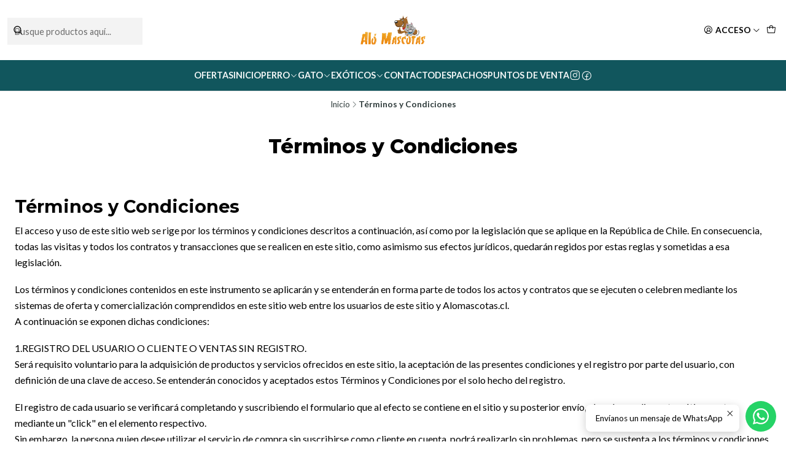

--- FILE ---
content_type: text/html; charset=utf-8
request_url: https://alomascotas.cl/terms-and-conditions
body_size: 19435
content:






<!doctype html>

<html class="no-js" lang="es-CL" xmlns="http://www.w3.org/1999/xhtml">
  <head>
    

    <meta charset="UTF-8">
    <meta name="viewport" content="width=device-width, initial-scale=1.0">
    <title>Términos y Condiciones</title>
    <meta name="description" content="Términos y Condiciones El acceso y uso de este sitio web se rige por los términos y condiciones descritos a continuación, así como por la legislación que se aplique en la República de Chile. En consecuencia, todas las visitas y todos los contratos y transacciones que se realicen en este sitio, como asimismo sus efectos jurídicos, quedarán regido...">
    <meta name="robots" content="follow, all">

    <link rel="preconnect" href="https://images.jumpseller.com">
    <link rel="preconnect" href="https://cdnx.jumpseller.com">
    <link rel="preconnect" href="https://assets.jumpseller.com">
    <link rel="preconnect" href="https://files.jumpseller.com">
    <link rel="preconnect" href="https://fonts.googleapis.com">
    <link rel="preconnect" href="https://fonts.gstatic.com" crossorigin>

    

<!-- Facebook Meta tags for Product -->
<meta property="fb:app_id" content="283643215104248">

    <meta property="og:title" content="Términos y Condiciones">
    <meta property="og:type" content="article">
    
  

<meta property="og:description" content="Términos y Condiciones El acceso y uso de este sitio web se rige por los términos y condiciones descritos a continuación, así como por la legislación que se aplique en la República de Chile. En consecuencia, todas las visitas y todos los contratos y transacciones que se realicen en este sitio, como asimismo sus efectos jurídicos, quedarán regido...">
<meta property="og:url" content="https://alomascotas.cl/terms-and-conditions">
<meta property="og:site_name" content="Aló Mascotas">
<meta name="twitter:card" content="summary">


  <meta property="og:locale" content="es_CL">



    
      <link rel="alternate"  href="https://alomascotas.cl/terms-and-conditions">
    

    <link rel="canonical" href="https://alomascotas.cl/terms-and-conditions">

    
    <link rel="apple-touch-icon" type="image/x-icon" href="https://cdnx.jumpseller.com/alo-mascotas/image/65307811/resize/57/57?1752273706" sizes="57x57">
    <link rel="apple-touch-icon" type="image/x-icon" href="https://cdnx.jumpseller.com/alo-mascotas/image/65307811/resize/60/60?1752273706" sizes="60x60">
    <link rel="apple-touch-icon" type="image/x-icon" href="https://cdnx.jumpseller.com/alo-mascotas/image/65307811/resize/72/72?1752273706" sizes="72x72">
    <link rel="apple-touch-icon" type="image/x-icon" href="https://cdnx.jumpseller.com/alo-mascotas/image/65307811/resize/76/76?1752273706" sizes="76x76">
    <link rel="apple-touch-icon" type="image/x-icon" href="https://cdnx.jumpseller.com/alo-mascotas/image/65307811/resize/114/114?1752273706" sizes="114x114">
    <link rel="apple-touch-icon" type="image/x-icon" href="https://cdnx.jumpseller.com/alo-mascotas/image/65307811/resize/120/120?1752273706" sizes="120x120">
    <link rel="apple-touch-icon" type="image/x-icon" href="https://cdnx.jumpseller.com/alo-mascotas/image/65307811/resize/144/144?1752273706" sizes="144x144">
    <link rel="apple-touch-icon" type="image/x-icon" href="https://cdnx.jumpseller.com/alo-mascotas/image/65307811/resize/152/152?1752273706" sizes="152x152">

    <link rel="icon" type="image/png" href="https://cdnx.jumpseller.com/alo-mascotas/image/65307811/resize/196/196?1752273706" sizes="196x196">
    <link rel="icon" type="image/png" href="https://cdnx.jumpseller.com/alo-mascotas/image/65307811/resize/160/160?1752273706" sizes="160x160">
    <link rel="icon" type="image/png" href="https://cdnx.jumpseller.com/alo-mascotas/image/65307811/resize/96/96?1752273706" sizes="96x96">
    <link rel="icon" type="image/png" href="https://cdnx.jumpseller.com/alo-mascotas/image/65307811/resize/32/32?1752273706" sizes="32x32">
    <link rel="icon" type="image/png" href="https://cdnx.jumpseller.com/alo-mascotas/image/65307811/resize/16/16?1752273706" sizes="16x16">

  <meta name="msapplication-TileColor" content="#95b200">
  <meta name="theme-color" content="#ffffff">



    <!-- jQuery -->
    <script src="https://code.jquery.com/jquery-3.7.1.min.js" integrity="sha256-/JqT3SQfawRcv/BIHPThkBvs0OEvtFFmqPF/lYI/Cxo=" crossorigin="anonymous" defer></script>

    <!-- Bootstrap -->
    <link href="https://cdn.jsdelivr.net/npm/bootstrap@5.3.3/dist/css/bootstrap.min.css" rel="stylesheet" integrity="sha384-QWTKZyjpPEjISv5WaRU9OFeRpok6YctnYmDr5pNlyT2bRjXh0JMhjY6hW+ALEwIH" crossorigin="anonymous">

    
      <!-- Autocomplete search -->
      <script src="https://cdn.jsdelivr.net/npm/@algolia/autocomplete-js@1.16.0/dist/umd/index.production.min.js" integrity="sha384-fZZuusWZz3FhxzgaN0ZQmDKF5cZW+HP+L8BHTjUi16SY5rRdPc75fmH2rB0Y5Xlz" crossorigin="anonymous" defer></script>
      <script src="//assets.jumpseller.com/public/autocomplete/jumpseller-autocomplete@1.0.0.min.js" data-suggest-categories="false" defer></script>
    

    
      <!-- Swiper -->
      <link rel="stylesheet" href="https://cdn.jsdelivr.net/npm/swiper@11/swiper-bundle.min.css">
      <script src="https://cdn.jsdelivr.net/npm/swiper@11/swiper-bundle.min.js" defer></script>
    

    

    <script type="application/ld+json">
  [
    {
      "@context": "https://schema.org",
      "@type": "BreadcrumbList",
      "itemListElement": [
        
          {
          "@type": "ListItem",
          "position": 1,
          "item": {
          "name": "Inicio",
          "@id": "/"
          }
          }
          ,
        
          {
          "@type": "ListItem",
          "position": 2,
          "item": {
          "name": "Términos y Condiciones"
          }
          }
          
        
      ]
    },
    {
      "@context": "https://schema.org/"
      
    }
  ]
</script>


    <link rel="stylesheet" href="https://assets.jumpseller.com/store/alo-mascotas/themes/848273/options.min.css?1763951175">
    <link rel="stylesheet" href="https://assets.jumpseller.com/store/alo-mascotas/themes/848273/app.min.css?1763951175">
    
    
    
      <link rel="stylesheet" href="https://cdnjs.cloudflare.com/ajax/libs/aos/2.3.4/aos.css" integrity="sha512-1cK78a1o+ht2JcaW6g8OXYwqpev9+6GqOkz9xmBN9iUUhIndKtxwILGWYOSibOKjLsEdjyjZvYDq/cZwNeak0w==" crossorigin="anonymous" >
    

    <script type="application/json" id="theme-data">
  {
    "is_preview": false,
    "template": "page",
    "cart": {
      "url": "/cart",
      "debounce": 50
    },
    "language": "cl",
    "order": {
      "totalOutstanding": 0.0,
      "productsCount": 0,
      "checkoutUrl": "https://alomascotas.cl/v2/checkout/information/",
      "url": "/cart",
      "remainingForFreeShippingMessage": "",
      "minimumPurchase": {
        "conditionType": "",
        "conditionValue": 0
      }
    },
    "currency_code": "CLP",
    "translations": {
      "active_price": "Precio por unidad",
      "added_singular": "1 unidad de %{name} ha sido agregada.",
      "added_qty_plural": "%{qty} unidades de %{name} fueron agregadas.",
      "added_to_cart": "agregado al carrito",
      "add_to_cart": "Agregar al Carro",
      "added_to_wishlist": "%{name} se agregó a tu lista de favoritos",
      "available_in_stock": "Disponible en stock",
      "buy": "Comprar",
      "buy_now": "Comprar ahora",
      "buy_now_not_allowed": "No puedes comprar ahora con la cantidad actual elegida.",
      "buy_quantity": "Comprar cantidad",
      "check_this": "Mira esto:",
      "contact_us": "Contáctanos",
      "continue_shopping": "Seguir comprando",
      "copy_to_clipboard": "Copiar al portapapeles",
      "coupons_list_title": "Cupones de descuento aplicados",
      "coupons_list_success_text1": "Tu código",
      "coupons_list_success_text2": "ha sido exitosamente eliminado. Esta página se actualizará.",
      "counter_text_weeks": "semanas",
      "counter_text_days": "días",
      "counter_text_hours": "horas",
      "counter_text_minutes": "minutos",
      "counter_text_seconds": "segundos",
      "customer_register_back_link_url": "/customer/login",
      "customer_register_back_link_text": "¿Ya tienes una cuenta? Puedes ingresar aquí.",
      "decrease_quantity": "Reducir cantidad",
      "discount_off": "Descuento (%)",
      "discount_message": "Esta promoción es válida desde %{date_begins} hasta %{date_expires}",
      "error_adding_to_cart": "Error al añadir al carrito",
      "error_downloading": "Error al intentar descargar",
      "error_fetching_cart": "Error al recuperar el carrito",
      "error_updating_to_cart": "Error al actualizar el carrito",
      "error_adding_to_wishlist": "Error al añadir a la lista de favoritos",
      "error_removing_from_wishlist": "Error al eliminar de la lista de deseos",
      "files_too_large": "La suma del tamaño de los archivos seleccionados debe ser inferior a 10MB.",
      "fill_country_region_shipping": "Por favor ingresa el país y región para calcular los costos de envío.",
      "go_to": "Ir a",
      "go_to_cart": "Ir al carrito",
      "go_to_shopping_cart": "Ir al carrito de compras",
      "go_to_wishlist": "Revisa tu Wishlist",
      "increase_quantity": "Aumentar cantidad",
      "low_stock_basic": "Stock bajo",
      "low_stock_limited": "Date prisa, quedan pocas unidades",
      "low_stock_alert": "Date prisa, ya casi se agota",
      "low_stock_basic_exact": "Quedan %{qty} unidades",
      "low_stock_limited_exact": "Date prisa, solo quedan %{qty} unidades",
      "low_stock_alert_exact": "Date prisa, solo quedan %{qty} en stock",
      "minimum_quantity": "Cantidad mínima",
      "more_info": "Me gustaría más información sobre este producto:",
      "newsletter_message_success": "Registrado con éxito",
      "newsletter_message_error": "Error al registrarse, por favor intenta nuevamente más tarde.",
      "newsletter_message_success_captcha": "Éxito en el captcha",
      "newsletter_message_error_captcha": "Error en captcha",
      "newsletter_text_placeholder": "email@dominio.com",
      "newsletter_text_button": "Suscríbete",
      "notify_me_when_available": "Notificarme cuando esté disponible",
      "no_shipping_methods": "No hay métodos de envío disponibles para tu dirección de envío.",
      "OFF": "OFF",
      "out_of_stock": "Agotado",
      "proceed_to_checkout": "Proceder al Pago",
      "product_stock_locations_link_text": "Ver en Google Maps",
      "quantity": "Cantidad",
      "remove": "Eliminar",
      "removed_from_wishlist": "%{name} fue eliminado de tu Wishlist",
      "send_us_a_message": "Mándanos un mensaje",
      "share_on": "Compartir en",
      "show_more": "Muestra Más",
      "show_less": "Muestra menos",
      "success": "Éxito",
      "success_adding_to_cart": "Éxito al añadir al carrito",
      "success_adding_to_wishlist": "¡Agregado al Wishlist!",
      "success_removing_from_wishlist": "Eliminado del Wishlist",
      "SKU": "SKU",
      "tax_label": "+ impuestos",
      "variant_out_of_stock": "Esta opción está actualmente agotada.",
      "x_units_in_stock": "%{qty} unidades en stock",
      "your_cart_is_empty": "Tu carro está vacío"
    },
    "options": {
      "av_popup_button_reject_redirect": "https://jumpseller.com",
      "display_cart_notification": true,
      "filters_desktop": false
    }
  }
</script>

<script>
  function callonDOMLoaded(callback) {
    document.readyState === 'loading' ? window.addEventListener('DOMContentLoaded', callback) : callback();
  }
  function callonComplete(callback) {
    document.readyState === 'complete' ? callback() : window.addEventListener('load', callback);
  }
  Object.defineProperty(window, 'theme', {
    value: Object.freeze(JSON.parse(document.querySelector('#theme-data').textContent)),
    writable: false,
    configurable: false,
  });
</script>




    
  <meta name="csrf-param" content="authenticity_token" />
<meta name="csrf-token" content="j1D_N0q4OOdBzwzgmoZkx8XuKtz4ul6V1_3KhIleOc9AzP8QYxvxwXbAX6icYRSqm83st3ar2xDQVGn0VT4mLg" />





  <!-- Google Tag Manager -->
    <script>(function(w,d,s,l,i){w[l]=w[l]||[];w[l].push({'gtm.start':
    new Date().getTime(),event:'gtm.js'});var f=d.getElementsByTagName(s)[0],
    j=d.createElement(s),dl=l!='dataLayer'?'&l='+l:'';j.async=true;j.src=
    'https://www.googletagmanager.com/gtm.js?id='+i+dl;f.parentNode.insertBefore(j,f);
    })(window,document,'script','dataLayer', "GTM-WKM5KCD");</script>
    <!-- End Google Tag Manager -->



<script>
  window.dataLayer = window.dataLayer || [];

  function gtag() {
    dataLayer.push(arguments);
  }

  gtag('js', new Date());

  // custom dimensions (for OKRs metrics)
  let custom_dimension_params = { custom_map: {} };
  
  custom_dimension_params['custom_map']['dimension1'] = 'theme';
  custom_dimension_params['theme'] = "starter";
  
  

  // Send events to Jumpseller GA Account
  // gtag('config', 'G-JBWEC7QQTS', Object.assign({}, { 'allow_enhanced_conversions': true }, custom_dimension_params));

  // Send events to Store Owner GA Account
  
  
  gtag('config', 'GTM-WKM5KCD');
  
  

  

  let order_items = null;

  

  
</script>












<script src="https://files.jumpseller.com/javascripts/dist/jumpseller-2.0.0.js" defer="defer"></script></head>

  <body
    data-bundle-color="default"
    
    
  >
    <script src="https://assets.jumpseller.com/store/alo-mascotas/themes/848273/theme.min.js?1763951175" defer></script>
    <script src="https://assets.jumpseller.com/store/alo-mascotas/themes/848273/custom.min.js?1763951175" defer></script>
    

    <!-- Bootstrap JS -->
    <script src="https://cdn.jsdelivr.net/npm/bootstrap@5.3.3/dist/js/bootstrap.bundle.min.js" integrity="sha384-YvpcrYf0tY3lHB60NNkmXc5s9fDVZLESaAA55NDzOxhy9GkcIdslK1eN7N6jIeHz" crossorigin="anonymous" defer></script>
    <script>
      document.addEventListener('DOMContentLoaded', function () {
        const tooltipTriggerList = document.querySelectorAll('[data-bs-toggle="tooltip"]'); // Initialize Bootstrap Tooltips
        const tooltipList = [...tooltipTriggerList].map((tooltipTriggerEl) => new bootstrap.Tooltip(tooltipTriggerEl));
      });
    </script>

    

    <div class="main-container" data-layout="page">
      <div class="toast-notification__wrapper top-right"></div>
      <div id="top_components"><div id="component-16181241" class="theme-component show">


















<style>
  .header {
    --theme-max-width: 1920px;
    --header-logo-height-mobile: 40px;
    --header-logo-height-desktop: 50px;
    
  }
  .header,
  .top-bar,
  #mobile-menu,
  .mobile-nav {
    --header-nav-font-weight: 600;
  }
</style>

<header
  class="header"
  data-fixed="false"
  data-border="true"
  data-uppercase="true"
  data-bundle-color="bundle-b4a4b2dd25fb8"
  data-version="v1"
  data-toolbar="false"
  data-overlap=""
  data-floating=""
  data-js-component="16181241"
>
  <div class="h-100 header__container">
    <div class="row h-100 align-items-center justify-content-between header__wrapper">
      
          <div class="col-auto col-sm header__column">
            <ul class="justify-content-start header__menu">




  
  <li class="header__item d-flex d-lg-none">
    <button type="button" class="button header__link" data-bs-toggle="offcanvas" data-bs-target="#mobile-menu" aria-controls="mobile-menu" aria-label="Menú">
      
        <i class="theme-icon ph ph-list header__icon"></i>
      
      <div class="d-none d-md-block header__text">Menú</div>
    </button>
  </li>






  


  <li class="header__item header__item--search">
    <button type="button" class="button header__link header__link--search toggle-header-search d-lg-none" aria-label="Buscar">
      
        <i class="theme-icon ph ph-magnifying-glass header__icon"></i>
      
      
        <div class="d-none d-md-block header__text">Buscar</div>
      
    </button>

    <a role="button" class="button d-block d-lg-none header__close-mobile-search toggle-header-search"><i class="ph ph-x"></i></a>

    


  <div class="jumpseller-autocomplete" data-form="header-search" data-panel="popover mt-1" data-input-wrapper-prefix="d-flex">
    
  <form
    
    method="get"
    action="/search"
  >
    <button type="submit" class="button header-search__submit" title="Buscar"><i class="theme-icon ph ph-magnifying-glass"></i></button>

    <input
      type="text"
      
        autocomplete="off"
      
      class="text header-search__input"
      value=""
      name="q"
      placeholder="Busque productos aquí..."
    >
  </form>

  <a role="button" class="button d-block d-lg-none header__close-mobile-search toggle-header-search"><i class="ph ph-x"></i></a>

  </div>


  </li>



</ul>
          </div>

          <div class="col col-sm header__column">
            













  
      <div class="theme-store-name">
        <a href="https://alomascotas.cl" class="header__brand" title="Ir a la página de inicio">
    <img src="https://images.jumpseller.com/store/alo-mascotas/store/logo/logo-alomascotas-4.png?1667841161" alt="Aló Mascotas" class="header__logo" width="auto" height="auto" loading="eager">
  </a>
      </div>
  


          </div>

          <div class="col-auto col-sm header__column">
            <ul class="justify-content-end header__menu">


  

  

  
    <li class="header__item header__item--login">
      <button
        type="button"
        class="button dropdown-toggle header__link"
        id="header-dropdown-login"
        data-bs-toggle="dropdown"
        data-bs-display="static"
        aria-expanded="false"
        aria-label="Acceso"
      >
        
          <i class="theme-icon ph ph-user-circle header__icon"></i>
        
        
          <div class="d-none d-md-block header__text">Acceso</div>
        
        
          <i class="theme-icon ph ph-caret-down header__angle d-none d-sm-block"></i>
        
      </button>

      
    <ul class="dropdown-menu dropdown-menu-end theme-dropdown" aria-labelledby="header-dropdown-login">
      
        <li class="theme-dropdown__item">
          <a href="/customer/login" class="dropdown-item theme-dropdown__link" title="Entra en tu cuenta">Ingresar</a>
        </li>

        <li class="theme-dropdown__item">
          <a href="/customer/registration" class="dropdown-item theme-dropdown__link" title="Crear una cuenta">Crear cuenta</a>
        </li>
      
    </ul>
  
    </li>
  






  
      <li class="header__item header__item--cart">
        
          <button
            type="button"
            class="button header__link"
            data-bs-toggle="offcanvas"
            data-bs-target="#sidebar-cart"
            aria-controls="sidebar-cart"
            aria-label="Carro"
          >
            
  
    <i class="theme-icon ph ph-tote header__icon"></i>
  

  <div class="header__text header__text--counter theme-cart-counter" data-products-count="0">0</div>

  

          </button>
        
      </li>
    

</ul>
          </div>
        
    </div>
  </div>
  <!-- end .header__container -->

  
    
  
    









<div
  class="d-none d-lg-block header-navigation"
  
    data-bundle-color="bundle-48727b464a7d1"
  
>
  <nav
    class="container d-flex align-items-start justify-content-center header-nav"
    data-border="true"
    data-uppercase="true"
    
    data-js-component="16181292"
  >
    <ul class="no-bullet justify-content-center header-nav__menu header-nav__menu--center">
      

      
        <li class="header-nav__item">
          
            <a
              
                href="/ofertas"
              
              class="button header-nav__anchor"
              title="Ir a Ofertas"
              
            >Ofertas</a>
          
        </li>
      
        <li class="header-nav__item">
          
            <a
              
                href="/"
              
              class="button header-nav__anchor"
              title="Ir a Inicio"
              
            >Inicio</a>
          
        </li>
      
        <li class="header-nav__item dropdown header-nav__item--hover">
          
            
                <a
                    href="/perro"
                  class="button header-nav__anchor"
                  title="Ir a Perro"
                  data-event="hover"
                  
                >Perro<i class="ph ph-caret-down header-nav__caret"></i>
                </a>
            

            
              <div class="dropdown-menu header-flyout">
  <ul class="no-bullet header-flyout__menu">
    
      <li class="header-flyout__item dropdown header-flyout__item--hover">
        
          
              <a
                
                  href="/perro/alimentos"
                
                class="dropdown-item header-flyout__link header-flyout__link--has-dropdown"
                title="Ir a Alimentos"
                data-event="hover"
              >Alimentos<i class="ph ph-caret-right header-flyout__caret"></i>
              </a>
          

          <div class="dropdown-menu header-flyout">
  <ul class="no-bullet header-flyout__menu">
    
      <li class="header-flyout__item">
        
          <a
            href="/acana"
            class="dropdown-item header-flyout__link"
            title="Ir a Acana"
            
          >Acana</a>
        
      </li>
    
      <li class="header-flyout__item">
        
          <a
            href="/perro/alimentos/appetit"
            class="dropdown-item header-flyout__link"
            title="Ir a Appetit"
            
          >Appetit</a>
        
      </li>
    
      <li class="header-flyout__item">
        
          <a
            href="/bavaro"
            class="dropdown-item header-flyout__link"
            title="Ir a Bavaro"
            
          >Bavaro</a>
        
      </li>
    
      <li class="header-flyout__item">
        
          <a
            href="/belcando"
            class="dropdown-item header-flyout__link"
            title="Ir a Belcando"
            
          >Belcando</a>
        
      </li>
    
      <li class="header-flyout__item">
        
          <a
            href="/bokato"
            class="dropdown-item header-flyout__link"
            title="Ir a Bokato"
            
          >Bokato</a>
        
      </li>
    
      <li class="header-flyout__item">
        
          <a
            href="/perro/alimentos/bravery"
            class="dropdown-item header-flyout__link"
            title="Ir a Bravery"
            
          >Bravery</a>
        
      </li>
    
      <li class="header-flyout__item">
        
          <a
            href="/can"
            class="dropdown-item header-flyout__link"
            title="Ir a Can"
            
          >Can</a>
        
      </li>
    
      <li class="header-flyout__item">
        
          <a
            href="/cannes"
            class="dropdown-item header-flyout__link"
            title="Ir a Cannes"
            
          >Cannes</a>
        
      </li>
    
      <li class="header-flyout__item">
        
          <a
            href="/champion-dog"
            class="dropdown-item header-flyout__link"
            title="Ir a Champion Dog"
            
          >Champion Dog</a>
        
      </li>
    
      <li class="header-flyout__item">
        
          <a
            href="/perro/alimentos/diamond-naturals"
            class="dropdown-item header-flyout__link"
            title="Ir a Diamond Naturals"
            
          >Diamond Naturals</a>
        
      </li>
    
      <li class="header-flyout__item">
        
          <a
            href="/perro/alimentos/dog-buffet"
            class="dropdown-item header-flyout__link"
            title="Ir a Dog Buffet"
            
          >Dog Buffet</a>
        
      </li>
    
      <li class="header-flyout__item">
        
          <a
            href="/dog-chow"
            class="dropdown-item header-flyout__link"
            title="Ir a Dog Chow"
            
          >Dog Chow</a>
        
      </li>
    
      <li class="header-flyout__item">
        
          <a
            href="/doko"
            class="dropdown-item header-flyout__link"
            title="Ir a Doko"
            
          >Doko</a>
        
      </li>
    
      <li class="header-flyout__item">
        
          <a
            href="/excellent"
            class="dropdown-item header-flyout__link"
            title="Ir a Excellent"
            
          >Excellent</a>
        
      </li>
    
      <li class="header-flyout__item">
        
          <a
            href="/perro/alimentos/fawna"
            class="dropdown-item header-flyout__link"
            title="Ir a Fawna"
            
          >Fawna</a>
        
      </li>
    
      <li class="header-flyout__item">
        
          <a
            href="/fit-formula"
            class="dropdown-item header-flyout__link"
            title="Ir a Fit Formula"
            
          >Fit Formula</a>
        
      </li>
    
      <li class="header-flyout__item">
        
          <a
            href="/guardian"
            class="dropdown-item header-flyout__link"
            title="Ir a Guardián"
            
          >Guardián</a>
        
      </li>
    
      <li class="header-flyout__item">
        
          <a
            href="/perro/alimentos/hills"
            class="dropdown-item header-flyout__link"
            title="Ir a Hill&#39;s"
            
          >Hill&#39;s</a>
        
      </li>
    
      <li class="header-flyout__item">
        
          <a
            href="/perro/alimentos/josera"
            class="dropdown-item header-flyout__link"
            title="Ir a Josera"
            
          >Josera</a>
        
      </li>
    
      <li class="header-flyout__item">
        
          <a
            href="/kongo"
            class="dropdown-item header-flyout__link"
            title="Ir a Kongo"
            
          >Kongo</a>
        
      </li>
    
      <li class="header-flyout__item">
        
          <a
            href="/maintenance-criadores"
            class="dropdown-item header-flyout__link"
            title="Ir a Maintenance Criadores"
            
          >Maintenance Criadores</a>
        
      </li>
    
      <li class="header-flyout__item">
        
          <a
            href="/master-dog"
            class="dropdown-item header-flyout__link"
            title="Ir a Master Dog"
            
          >Master Dog</a>
        
      </li>
    
      <li class="header-flyout__item">
        
          <a
            href="/perro/alimentos/nomade"
            class="dropdown-item header-flyout__link"
            title="Ir a Nomade"
            
          >Nomade</a>
        
      </li>
    
      <li class="header-flyout__item">
        
          <a
            href="/old-prince"
            class="dropdown-item header-flyout__link"
            title="Ir a Old Prince"
            
          >Old Prince</a>
        
      </li>
    
      <li class="header-flyout__item">
        
          <a
            href="/perro/alimentos/orijen"
            class="dropdown-item header-flyout__link"
            title="Ir a Orijen"
            
          >Orijen</a>
        
      </li>
    
      <li class="header-flyout__item">
        
          <a
            href="/pedigree"
            class="dropdown-item header-flyout__link"
            title="Ir a Pedigree"
            
          >Pedigree</a>
        
      </li>
    
      <li class="header-flyout__item">
        
          <a
            href="/pro-plan"
            class="dropdown-item header-flyout__link"
            title="Ir a Pro Plan"
            
          >Pro Plan</a>
        
      </li>
    
      <li class="header-flyout__item">
        
          <a
            href="/royal-canin"
            class="dropdown-item header-flyout__link"
            title="Ir a Royal Canin"
            
          >Royal Canin</a>
        
      </li>
    
      <li class="header-flyout__item">
        
          <a
            href="/sabrokan"
            class="dropdown-item header-flyout__link"
            title="Ir a Sabrokan"
            
          >Sabrokan</a>
        
      </li>
    
      <li class="header-flyout__item">
        
          <a
            href="/perro/alimentos/taste-of-the-wild"
            class="dropdown-item header-flyout__link"
            title="Ir a Taste of the Wild"
            
          >Taste of the Wild</a>
        
      </li>
    
      <li class="header-flyout__item">
        
          <a
            href="/perro/alimentos/vet-life"
            class="dropdown-item header-flyout__link"
            title="Ir a Vet Life"
            
          >Vet Life</a>
        
      </li>
    
      <li class="header-flyout__item">
        
          <a
            href="/perro/alimentos/voraz"
            class="dropdown-item header-flyout__link"
            title="Ir a Voraz"
            
          >Voraz</a>
        
      </li>
    

    
      <li class="header-flyout__item">
        <a
          href="/perro/alimentos"
          class="dropdown-item header-flyout__link header-flyout__link--last"
          title="Ver todo en Alimentos"
          
        >
          Ver todo
          <i class="ph ph-caret-double-right"></i>
        </a>
      </li>
    
  </ul>
</div>

        
      </li>
    
      <li class="header-flyout__item dropdown header-flyout__item--hover">
        
          
              <a
                
                  href="/perro/alimento-humedo"
                
                class="dropdown-item header-flyout__link header-flyout__link--has-dropdown"
                title="Ir a Alimento Húmedo"
                data-event="hover"
              >Alimento Húmedo<i class="ph ph-caret-right header-flyout__caret"></i>
              </a>
          

          <div class="dropdown-menu header-flyout">
  <ul class="no-bullet header-flyout__menu">
    
      <li class="header-flyout__item">
        
          <a
            href="/perro/alimento-humedo/belcando"
            class="dropdown-item header-flyout__link"
            title="Ir a Belcando"
            
          >Belcando</a>
        
      </li>
    
      <li class="header-flyout__item">
        
          <a
            href="/perro/alimento-humedo/vet-life"
            class="dropdown-item header-flyout__link"
            title="Ir a Vet Life"
            
          >Vet Life</a>
        
      </li>
    

    
      <li class="header-flyout__item">
        <a
          href="/perro/alimento-humedo"
          class="dropdown-item header-flyout__link header-flyout__link--last"
          title="Ver todo en Alimento Húmedo"
          
        >
          Ver todo
          <i class="ph ph-caret-double-right"></i>
        </a>
      </li>
    
  </ul>
</div>

        
      </li>
    
      <li class="header-flyout__item dropdown header-flyout__item--hover">
        
          
              <a
                
                  href="/perro/accesorios"
                
                class="dropdown-item header-flyout__link header-flyout__link--has-dropdown"
                title="Ir a Accesorios"
                data-event="hover"
              >Accesorios<i class="ph ph-caret-right header-flyout__caret"></i>
              </a>
          

          <div class="dropdown-menu header-flyout">
  <ul class="no-bullet header-flyout__menu">
    
      <li class="header-flyout__item">
        
          <a
            href="/gato-1/accesorios/baby-pets"
            class="dropdown-item header-flyout__link"
            title="Ir a Baby Pets"
            
          >Baby Pets</a>
        
      </li>
    
      <li class="header-flyout__item">
        
          <a
            href="/perro/accesorios/bioline"
            class="dropdown-item header-flyout__link"
            title="Ir a Bioline"
            
          >Bioline</a>
        
      </li>
    
      <li class="header-flyout__item">
        
          <a
            href="/perro/accesorios/mond-pets"
            class="dropdown-item header-flyout__link"
            title="Ir a Mond Pets"
            
          >Mond Pets</a>
        
      </li>
    
      <li class="header-flyout__item">
        
          <a
            href="/perro/accesorios/natures-miracle"
            class="dropdown-item header-flyout__link"
            title="Ir a Nature&#39;s Miracle"
            
          >Nature&#39;s Miracle</a>
        
      </li>
    
      <li class="header-flyout__item">
        
          <a
            href="/placas"
            class="dropdown-item header-flyout__link"
            title="Ir a Placas"
            
          >Placas</a>
        
      </li>
    

    
      <li class="header-flyout__item">
        <a
          href="/perro/accesorios"
          class="dropdown-item header-flyout__link header-flyout__link--last"
          title="Ver todo en Accesorios"
          
        >
          Ver todo
          <i class="ph ph-caret-double-right"></i>
        </a>
      </li>
    
  </ul>
</div>

        
      </li>
    
      <li class="header-flyout__item dropdown header-flyout__item--hover">
        
          
              <a
                
                  href="/perro/snacks"
                
                class="dropdown-item header-flyout__link header-flyout__link--has-dropdown"
                title="Ir a Snacks"
                data-event="hover"
              >Snacks<i class="ph ph-caret-right header-flyout__caret"></i>
              </a>
          

          <div class="dropdown-menu header-flyout">
  <ul class="no-bullet header-flyout__menu">
    
      <li class="header-flyout__item">
        
          <a
            href="/perro/snacks/bil-jac"
            class="dropdown-item header-flyout__link"
            title="Ir a Bil Jac"
            
          >Bil Jac</a>
        
      </li>
    
      <li class="header-flyout__item">
        
          <a
            href="/perro/snacks/churu"
            class="dropdown-item header-flyout__link"
            title="Ir a Churu"
            
          >Churu</a>
        
      </li>
    
      <li class="header-flyout__item">
        
          <a
            href="/dog-fest"
            class="dropdown-item header-flyout__link"
            title="Ir a Dog Fest"
            
          >Dog Fest</a>
        
      </li>
    
      <li class="header-flyout__item">
        
          <a
            href="/perro/snacks/indomitable"
            class="dropdown-item header-flyout__link"
            title="Ir a Indomitable"
            
          >Indomitable</a>
        
      </li>
    
      <li class="header-flyout__item">
        
          <a
            href="/perro/snacks/tributo"
            class="dropdown-item header-flyout__link"
            title="Ir a Tributo"
            
          >Tributo</a>
        
      </li>
    

    
      <li class="header-flyout__item">
        <a
          href="/perro/snacks"
          class="dropdown-item header-flyout__link header-flyout__link--last"
          title="Ver todo en Snacks"
          
        >
          Ver todo
          <i class="ph ph-caret-double-right"></i>
        </a>
      </li>
    
  </ul>
</div>

        
      </li>
    

    
      <li class="header-flyout__item">
        <a
          href="/perro"
          class="dropdown-item header-flyout__link header-flyout__link--last"
          title="Ver todo en Perro"
          
        >
          Ver todo
          <i class="ph ph-caret-double-right"></i>
        </a>
      </li>
    
  </ul>
</div>

            
          
        </li>
      
        <li class="header-nav__item dropdown header-nav__item--hover">
          
            
                <a
                    href="/gato"
                  class="button header-nav__anchor"
                  title="Ir a Gato"
                  data-event="hover"
                  
                >Gato<i class="ph ph-caret-down header-nav__caret"></i>
                </a>
            

            
              <div class="dropdown-menu header-flyout">
  <ul class="no-bullet header-flyout__menu">
    
      <li class="header-flyout__item dropdown header-flyout__item--hover">
        
          
              <a
                
                  href="/gato/alimentos"
                
                class="dropdown-item header-flyout__link header-flyout__link--has-dropdown"
                title="Ir a Alimentos"
                data-event="hover"
              >Alimentos<i class="ph ph-caret-right header-flyout__caret"></i>
              </a>
          

          <div class="dropdown-menu header-flyout">
  <ul class="no-bullet header-flyout__menu">
    
      <li class="header-flyout__item">
        
          <a
            href="/gato/comida/acana"
            class="dropdown-item header-flyout__link"
            title="Ir a Acana"
            
          >Acana</a>
        
      </li>
    
      <li class="header-flyout__item">
        
          <a
            href="/gato/comida/acomer"
            class="dropdown-item header-flyout__link"
            title="Ir a Acomer"
            
          >Acomer</a>
        
      </li>
    
      <li class="header-flyout__item">
        
          <a
            href="/apetit"
            class="dropdown-item header-flyout__link"
            title="Ir a Appetit"
            
          >Appetit</a>
        
      </li>
    
      <li class="header-flyout__item">
        
          <a
            href="/gato/alimentos/bravery"
            class="dropdown-item header-flyout__link"
            title="Ir a Bravery"
            
          >Bravery</a>
        
      </li>
    
      <li class="header-flyout__item">
        
          <a
            href="/cat-chow"
            class="dropdown-item header-flyout__link"
            title="Ir a Cat Chow"
            
          >Cat Chow</a>
        
      </li>
    
      <li class="header-flyout__item">
        
          <a
            href="/gato/alimentos/diamond-naturals"
            class="dropdown-item header-flyout__link"
            title="Ir a Diamond Naturals"
            
          >Diamond Naturals</a>
        
      </li>
    
      <li class="header-flyout__item">
        
          <a
            href="/gato/alimentos/fawna"
            class="dropdown-item header-flyout__link"
            title="Ir a Fawna"
            
          >Fawna</a>
        
      </li>
    
      <li class="header-flyout__item">
        
          <a
            href="/gato/alimentos/fit-formula"
            class="dropdown-item header-flyout__link"
            title="Ir a Fit Formula"
            
          >Fit Formula</a>
        
      </li>
    
      <li class="header-flyout__item">
        
          <a
            href="/gati"
            class="dropdown-item header-flyout__link"
            title="Ir a Gati"
            
          >Gati</a>
        
      </li>
    
      <li class="header-flyout__item">
        
          <a
            href="/hills"
            class="dropdown-item header-flyout__link"
            title="Ir a Hill&#39;s"
            
          >Hill&#39;s</a>
        
      </li>
    
      <li class="header-flyout__item">
        
          <a
            href="/gato/josera"
            class="dropdown-item header-flyout__link"
            title="Ir a Josera"
            
          >Josera</a>
        
      </li>
    
      <li class="header-flyout__item">
        
          <a
            href="/gato/alimentos/kongo"
            class="dropdown-item header-flyout__link"
            title="Ir a Kongo"
            
          >Kongo</a>
        
      </li>
    
      <li class="header-flyout__item">
        
          <a
            href="/ktito-cat"
            class="dropdown-item header-flyout__link"
            title="Ir a Ktito Cat"
            
          >Ktito Cat</a>
        
      </li>
    
      <li class="header-flyout__item">
        
          <a
            href="/gato/alimentos/leroy"
            class="dropdown-item header-flyout__link"
            title="Ir a LeRoy"
            
          >LeRoy</a>
        
      </li>
    
      <li class="header-flyout__item">
        
          <a
            href="/leonardo"
            class="dropdown-item header-flyout__link"
            title="Ir a Leonardo"
            
          >Leonardo</a>
        
      </li>
    
      <li class="header-flyout__item">
        
          <a
            href="/gato/alimentos/maintenance-criadores"
            class="dropdown-item header-flyout__link"
            title="Ir a Maintenance Criadores"
            
          >Maintenance Criadores</a>
        
      </li>
    
      <li class="header-flyout__item">
        
          <a
            href="/master-cat-1"
            class="dropdown-item header-flyout__link"
            title="Ir a Master Cat"
            
          >Master Cat</a>
        
      </li>
    
      <li class="header-flyout__item">
        
          <a
            href="/gato/alimentos/nomade"
            class="dropdown-item header-flyout__link"
            title="Ir a Nomade"
            
          >Nomade</a>
        
      </li>
    
      <li class="header-flyout__item">
        
          <a
            href="/orijen"
            class="dropdown-item header-flyout__link"
            title="Ir a Orijen"
            
          >Orijen</a>
        
      </li>
    
      <li class="header-flyout__item">
        
          <a
            href="/gato/comida/pro-plan"
            class="dropdown-item header-flyout__link"
            title="Ir a Pro Plan"
            
          >Pro Plan</a>
        
      </li>
    
      <li class="header-flyout__item">
        
          <a
            href="/gato/alimentos/one"
            class="dropdown-item header-flyout__link"
            title="Ir a Purina One"
            
          >Purina One</a>
        
      </li>
    
      <li class="header-flyout__item">
        
          <a
            href="/gato/comida/royal-cann"
            class="dropdown-item header-flyout__link"
            title="Ir a Royal Canin"
            
          >Royal Canin</a>
        
      </li>
    
      <li class="header-flyout__item">
        
          <a
            href="/gato/comida/taste-of-the-wild"
            class="dropdown-item header-flyout__link"
            title="Ir a Taste of The Wild"
            
          >Taste of The Wild</a>
        
      </li>
    
      <li class="header-flyout__item">
        
          <a
            href="/gato/alimentos/whiskas"
            class="dropdown-item header-flyout__link"
            title="Ir a Whiskas"
            
          >Whiskas</a>
        
      </li>
    
      <li class="header-flyout__item">
        
          <a
            href="/gato/alimentos/vet-life"
            class="dropdown-item header-flyout__link"
            title="Ir a Vet Life"
            
          >Vet Life</a>
        
      </li>
    

    
      <li class="header-flyout__item">
        <a
          href="/gato/alimentos"
          class="dropdown-item header-flyout__link header-flyout__link--last"
          title="Ver todo en Alimentos"
          
        >
          Ver todo
          <i class="ph ph-caret-double-right"></i>
        </a>
      </li>
    
  </ul>
</div>

        
      </li>
    
      <li class="header-flyout__item dropdown header-flyout__item--hover">
        
          
              <a
                
                  href="/gato/alimento-humedo"
                
                class="dropdown-item header-flyout__link header-flyout__link--has-dropdown"
                title="Ir a Alimento Húmedo"
                data-event="hover"
              >Alimento Húmedo<i class="ph ph-caret-right header-flyout__caret"></i>
              </a>
          

          <div class="dropdown-menu header-flyout">
  <ul class="no-bullet header-flyout__menu">
    
      <li class="header-flyout__item">
        
          <a
            href="/gato/alimento-humedo/champion-cat"
            class="dropdown-item header-flyout__link"
            title="Ir a Champion Cat"
            
          >Champion Cat</a>
        
      </li>
    
      <li class="header-flyout__item">
        
          <a
            href="/gato/alimento-humedo/leonardo"
            class="dropdown-item header-flyout__link"
            title="Ir a Leonardo"
            
          >Leonardo</a>
        
      </li>
    
      <li class="header-flyout__item">
        
          <a
            href="/gato/alimento-humedo/vet-life"
            class="dropdown-item header-flyout__link"
            title="Ir a Vet Life"
            
          >Vet Life</a>
        
      </li>
    

    
      <li class="header-flyout__item">
        <a
          href="/gato/alimento-humedo"
          class="dropdown-item header-flyout__link header-flyout__link--last"
          title="Ver todo en Alimento Húmedo"
          
        >
          Ver todo
          <i class="ph ph-caret-double-right"></i>
        </a>
      </li>
    
  </ul>
</div>

        
      </li>
    
      <li class="header-flyout__item dropdown header-flyout__item--hover">
        
          
              <a
                
                  href="/gato-1/snacks"
                
                class="dropdown-item header-flyout__link header-flyout__link--has-dropdown"
                title="Ir a Snacks"
                data-event="hover"
              >Snacks<i class="ph ph-caret-right header-flyout__caret"></i>
              </a>
          

          <div class="dropdown-menu header-flyout">
  <ul class="no-bullet header-flyout__menu">
    
      <li class="header-flyout__item">
        
          <a
            href="/gato-1/snacks/churu"
            class="dropdown-item header-flyout__link"
            title="Ir a Churu"
            
          >Churu</a>
        
      </li>
    
      <li class="header-flyout__item">
        
          <a
            href="/gato-1/snacks/tributo"
            class="dropdown-item header-flyout__link"
            title="Ir a Tributo"
            
          >Tributo</a>
        
      </li>
    
      <li class="header-flyout__item">
        
          <a
            href="/gato-1/snacks/whiskas"
            class="dropdown-item header-flyout__link"
            title="Ir a Whiskas"
            
          >Whiskas</a>
        
      </li>
    

    
      <li class="header-flyout__item">
        <a
          href="/gato-1/snacks"
          class="dropdown-item header-flyout__link header-flyout__link--last"
          title="Ver todo en Snacks"
          
        >
          Ver todo
          <i class="ph ph-caret-double-right"></i>
        </a>
      </li>
    
  </ul>
</div>

        
      </li>
    
      <li class="header-flyout__item dropdown header-flyout__item--hover">
        
          
              <a
                
                  href="/gato-1/accesorios"
                
                class="dropdown-item header-flyout__link header-flyout__link--has-dropdown"
                title="Ir a Accesorios"
                data-event="hover"
              >Accesorios<i class="ph ph-caret-right header-flyout__caret"></i>
              </a>
          

          <div class="dropdown-menu header-flyout">
  <ul class="no-bullet header-flyout__menu">
    
      <li class="header-flyout__item">
        
          <a
            href="/gato-1/accesorios/bioline"
            class="dropdown-item header-flyout__link"
            title="Ir a Bioline"
            
          >Bioline</a>
        
      </li>
    
      <li class="header-flyout__item">
        
          <a
            href="/placas"
            class="dropdown-item header-flyout__link"
            title="Ir a Placas"
            
          >Placas</a>
        
      </li>
    

    
      <li class="header-flyout__item">
        <a
          href="/gato-1/accesorios"
          class="dropdown-item header-flyout__link header-flyout__link--last"
          title="Ver todo en Accesorios"
          
        >
          Ver todo
          <i class="ph ph-caret-double-right"></i>
        </a>
      </li>
    
  </ul>
</div>

        
      </li>
    
      <li class="header-flyout__item">
        
          <a
            href="/arena-sanitaria"
            class="dropdown-item header-flyout__link"
            title="Ir a Arena sanitaria"
            
          >Arena sanitaria</a>
        
      </li>
    

    
      <li class="header-flyout__item">
        <a
          href="/gato"
          class="dropdown-item header-flyout__link header-flyout__link--last"
          title="Ver todo en Gato"
          
        >
          Ver todo
          <i class="ph ph-caret-double-right"></i>
        </a>
      </li>
    
  </ul>
</div>

            
          
        </li>
      
        <li class="header-nav__item dropdown header-nav__item--hover">
          
            
                <a
                    href="/exoticos"
                  class="button header-nav__anchor"
                  title="Ir a Exóticos"
                  data-event="hover"
                  
                >Exóticos<i class="ph ph-caret-down header-nav__caret"></i>
                </a>
            

            
              <div class="dropdown-menu header-flyout">
  <ul class="no-bullet header-flyout__menu">
    
      <li class="header-flyout__item dropdown header-flyout__item--hover">
        
          
              <a
                
                  href="/exoticos/comida"
                
                class="dropdown-item header-flyout__link header-flyout__link--has-dropdown"
                title="Ir a Alimento"
                data-event="hover"
              >Alimento<i class="ph ph-caret-right header-flyout__caret"></i>
              </a>
          

          <div class="dropdown-menu header-flyout">
  <ul class="no-bullet header-flyout__menu">
    
      <li class="header-flyout__item">
        
          <a
            href="/exoticos/comida/brit"
            class="dropdown-item header-flyout__link"
            title="Ir a Brit Animals"
            
          >Brit Animals</a>
        
      </li>
    
      <li class="header-flyout__item">
        
          <a
            href="/mazuri"
            class="dropdown-item header-flyout__link"
            title="Ir a Mazuri"
            
          >Mazuri</a>
        
      </li>
    
      <li class="header-flyout__item">
        
          <a
            href="/exoticos/comida/oxbow"
            class="dropdown-item header-flyout__link"
            title="Ir a OXBOW"
            
          >OXBOW</a>
        
      </li>
    
      <li class="header-flyout__item">
        
          <a
            href="/exoticos/comida/tropifit"
            class="dropdown-item header-flyout__link"
            title="Ir a Tropifit"
            
          >Tropifit</a>
        
      </li>
    
      <li class="header-flyout__item">
        
          <a
            href="/exoticos/comida/vitapol"
            class="dropdown-item header-flyout__link"
            title="Ir a Vitapol"
            
          >Vitapol</a>
        
      </li>
    

    
      <li class="header-flyout__item">
        <a
          href="/exoticos/comida"
          class="dropdown-item header-flyout__link header-flyout__link--last"
          title="Ver todo en Alimento"
          
        >
          Ver todo
          <i class="ph ph-caret-double-right"></i>
        </a>
      </li>
    
  </ul>
</div>

        
      </li>
    
      <li class="header-flyout__item">
        
          <a
            href="/exoticos/snack"
            class="dropdown-item header-flyout__link"
            title="Ir a Snacks"
            
          >Snacks</a>
        
      </li>
    

    
      <li class="header-flyout__item">
        <a
          href="/exoticos"
          class="dropdown-item header-flyout__link header-flyout__link--last"
          title="Ver todo en Exóticos"
          
        >
          Ver todo
          <i class="ph ph-caret-double-right"></i>
        </a>
      </li>
    
  </ul>
</div>

            
          
        </li>
      
        <li class="header-nav__item">
          
            <a
              
                href="/contact"
              
              class="button header-nav__anchor"
              title="Ir a Contacto"
              
            >Contacto</a>
          
        </li>
      
        <li class="header-nav__item">
          
            <a
              
                href="/despachos"
              
              class="button header-nav__anchor"
              title="Ir a Despachos"
              
            >Despachos</a>
          
        </li>
      
        <li class="header-nav__item">
          
            <a
              
                href="/puntos-de-venta"
              
              class="button header-nav__anchor"
              title="Ir a Puntos de Venta"
              
            >Puntos de Venta</a>
          
        </li>
      
    </ul>

    
      
        <ul class="no-bullet d-none d-lg-flex justify-content-center header-nav__menu header-nav__menu--social"><li class="header-nav__item"><a href="https://www.instagram.com/alomascotas.cl_" class="theme-social__link" title="Síguenos en Instagram" target="_blank">
    <i class="theme-icon ph ph-instagram-logo"></i>
  </a></li><li class="header-nav__item"><a href="https://www.facebook.com/AloMascotascl_-100533882536223" class="theme-social__link" title="Síguenos en Facebook" target="_blank">
    <i class="theme-icon ph ph-facebook-logo"></i>
  </a></li></ul></nav>
</div>

  

  

  
</header>

<div
  class="offcanvas offcanvas-start sidebar"
  tabindex="-1"
  id="mobile-menu"
  aria-labelledby="mobile-menu-label"
  data-version="v1"
  data-bundle-color="bundle-b4a4b2dd25fb8"
>
  <div class="offcanvas-header sidebar-header sidebar-header--transparent">
    













    <img src="https://images.jumpseller.com/store/alo-mascotas/store/logo/logo-alomascotas-4.png?1667841161" alt="Aló Mascotas" class="sidebar-header__logo" width="auto" height="auto" loading="eager">
  


    <button type="button" class="button sidebar-header__close" data-bs-dismiss="offcanvas" aria-label="Cerrar"><i class="ph ph-x-circle"></i></button>
  </div>
  <!-- end .sidebar-header -->

  <div class="offcanvas-body sidebar-body">
    
  
  <div class="accordion sidebar-accordion" id="mobile-menu-accordion">
    
      
      

      <div class="accordion-item sidebar-accordion__item sidebar-accordion__item--level1">
        
          <a
            
              href="/ofertas"
            
            class="button sidebar-accordion__button"
            title="Ir a Ofertas"
            
          >Ofertas</a>
        
      </div>
    
      
      

      <div class="accordion-item sidebar-accordion__item sidebar-accordion__item--level1">
        
          <a
            
              href="/"
            
            class="button sidebar-accordion__button"
            title="Ir a Inicio"
            
          >Inicio</a>
        
      </div>
    
      
      

      <div class="accordion-item sidebar-accordion__item sidebar-accordion__item--level1">
        
          <button
            type="button"
            class="accordion-button button sidebar-accordion__button"
            data-bs-toggle="collapse"
            data-bs-target="#sidebar-accordion-collapse-7521985"
            aria-expanded="false"
            aria-controls="sidebar-accordion-collapse-7521985"
          >Perro<i class="ph ph-caret-down sidebar-accordion__caret"></i>
          </button>

          <div id="sidebar-accordion-collapse-7521985" class="accordion-collapse collapse" data-bs-parent="#mobile-menu-accordion">
            <div class="accordion-body sidebar-accordion__body">
              <div class="accordion sidebar-accordion" id="sidebar-accordion-group-7521985">
                
                  
                  

<div class="accordion-item sidebar-accordion__item">
  
    <button
      type="button"
      class="accordion-button button sidebar-accordion__button"
      data-bs-toggle="collapse"
      data-bs-target="#sidebar-accordion-collapse-7521986"
      aria-expanded="false"
      aria-controls="sidebar-accordion-collapse-7521986"
    >Alimentos<i class="ph ph-caret-down sidebar-accordion__caret"></i>
    </button>

    <div
      id="sidebar-accordion-collapse-7521986"
      class="accordion-collapse collapse"
      data-bs-parent="#sidebar-accordion-group-7521985"
    >
      <div class="accordion-body sidebar-accordion__body">
        <div class="accordion sidebar-accordion" id="sidebar-accordion-group-inner-laalaand7521986">
          
            
            

<div class="accordion-item sidebar-accordion__item">
  
    <a
      
        href="/acana"
      
      class="button sidebar-accordion__button"
      title="Ir a Acana"
      
    >Acana</a>
  
</div>

          
            
            

<div class="accordion-item sidebar-accordion__item">
  
    <a
      
        href="/perro/alimentos/appetit"
      
      class="button sidebar-accordion__button"
      title="Ir a Appetit"
      
    >Appetit</a>
  
</div>

          
            
            

<div class="accordion-item sidebar-accordion__item">
  
    <a
      
        href="/bavaro"
      
      class="button sidebar-accordion__button"
      title="Ir a Bavaro"
      
    >Bavaro</a>
  
</div>

          
            
            

<div class="accordion-item sidebar-accordion__item">
  
    <a
      
        href="/belcando"
      
      class="button sidebar-accordion__button"
      title="Ir a Belcando"
      
    >Belcando</a>
  
</div>

          
            
            

<div class="accordion-item sidebar-accordion__item">
  
    <a
      
        href="/bokato"
      
      class="button sidebar-accordion__button"
      title="Ir a Bokato"
      
    >Bokato</a>
  
</div>

          
            
            

<div class="accordion-item sidebar-accordion__item">
  
    <a
      
        href="/perro/alimentos/bravery"
      
      class="button sidebar-accordion__button"
      title="Ir a Bravery"
      
    >Bravery</a>
  
</div>

          
            
            

<div class="accordion-item sidebar-accordion__item">
  
    <a
      
        href="/can"
      
      class="button sidebar-accordion__button"
      title="Ir a Can"
      
    >Can</a>
  
</div>

          
            
            

<div class="accordion-item sidebar-accordion__item">
  
    <a
      
        href="/cannes"
      
      class="button sidebar-accordion__button"
      title="Ir a Cannes"
      
    >Cannes</a>
  
</div>

          
            
            

<div class="accordion-item sidebar-accordion__item">
  
    <a
      
        href="/champion-dog"
      
      class="button sidebar-accordion__button"
      title="Ir a Champion Dog"
      
    >Champion Dog</a>
  
</div>

          
            
            

<div class="accordion-item sidebar-accordion__item">
  
    <a
      
        href="/perro/alimentos/diamond-naturals"
      
      class="button sidebar-accordion__button"
      title="Ir a Diamond Naturals"
      
    >Diamond Naturals</a>
  
</div>

          
            
            

<div class="accordion-item sidebar-accordion__item">
  
    <a
      
        href="/perro/alimentos/dog-buffet"
      
      class="button sidebar-accordion__button"
      title="Ir a Dog Buffet"
      
    >Dog Buffet</a>
  
</div>

          
            
            

<div class="accordion-item sidebar-accordion__item">
  
    <a
      
        href="/dog-chow"
      
      class="button sidebar-accordion__button"
      title="Ir a Dog Chow"
      
    >Dog Chow</a>
  
</div>

          
            
            

<div class="accordion-item sidebar-accordion__item">
  
    <a
      
        href="/doko"
      
      class="button sidebar-accordion__button"
      title="Ir a Doko"
      
    >Doko</a>
  
</div>

          
            
            

<div class="accordion-item sidebar-accordion__item">
  
    <a
      
        href="/excellent"
      
      class="button sidebar-accordion__button"
      title="Ir a Excellent"
      
    >Excellent</a>
  
</div>

          
            
            

<div class="accordion-item sidebar-accordion__item">
  
    <a
      
        href="/perro/alimentos/fawna"
      
      class="button sidebar-accordion__button"
      title="Ir a Fawna"
      
    >Fawna</a>
  
</div>

          
            
            

<div class="accordion-item sidebar-accordion__item">
  
    <a
      
        href="/fit-formula"
      
      class="button sidebar-accordion__button"
      title="Ir a Fit Formula"
      
    >Fit Formula</a>
  
</div>

          
            
            

<div class="accordion-item sidebar-accordion__item">
  
    <a
      
        href="/guardian"
      
      class="button sidebar-accordion__button"
      title="Ir a Guardián"
      
    >Guardián</a>
  
</div>

          
            
            

<div class="accordion-item sidebar-accordion__item">
  
    <a
      
        href="/perro/alimentos/hills"
      
      class="button sidebar-accordion__button"
      title="Ir a Hill&#39;s"
      
    >Hill&#39;s</a>
  
</div>

          
            
            

<div class="accordion-item sidebar-accordion__item">
  
    <a
      
        href="/perro/alimentos/josera"
      
      class="button sidebar-accordion__button"
      title="Ir a Josera"
      
    >Josera</a>
  
</div>

          
            
            

<div class="accordion-item sidebar-accordion__item">
  
    <a
      
        href="/kongo"
      
      class="button sidebar-accordion__button"
      title="Ir a Kongo"
      
    >Kongo</a>
  
</div>

          
            
            

<div class="accordion-item sidebar-accordion__item">
  
    <a
      
        href="/maintenance-criadores"
      
      class="button sidebar-accordion__button"
      title="Ir a Maintenance Criadores"
      
    >Maintenance Criadores</a>
  
</div>

          
            
            

<div class="accordion-item sidebar-accordion__item">
  
    <a
      
        href="/master-dog"
      
      class="button sidebar-accordion__button"
      title="Ir a Master Dog"
      
    >Master Dog</a>
  
</div>

          
            
            

<div class="accordion-item sidebar-accordion__item">
  
    <a
      
        href="/perro/alimentos/nomade"
      
      class="button sidebar-accordion__button"
      title="Ir a Nomade"
      
    >Nomade</a>
  
</div>

          
            
            

<div class="accordion-item sidebar-accordion__item">
  
    <a
      
        href="/old-prince"
      
      class="button sidebar-accordion__button"
      title="Ir a Old Prince"
      
    >Old Prince</a>
  
</div>

          
            
            

<div class="accordion-item sidebar-accordion__item">
  
    <a
      
        href="/perro/alimentos/orijen"
      
      class="button sidebar-accordion__button"
      title="Ir a Orijen"
      
    >Orijen</a>
  
</div>

          
            
            

<div class="accordion-item sidebar-accordion__item">
  
    <a
      
        href="/pedigree"
      
      class="button sidebar-accordion__button"
      title="Ir a Pedigree"
      
    >Pedigree</a>
  
</div>

          
            
            

<div class="accordion-item sidebar-accordion__item">
  
    <a
      
        href="/pro-plan"
      
      class="button sidebar-accordion__button"
      title="Ir a Pro Plan"
      
    >Pro Plan</a>
  
</div>

          
            
            

<div class="accordion-item sidebar-accordion__item">
  
    <a
      
        href="/royal-canin"
      
      class="button sidebar-accordion__button"
      title="Ir a Royal Canin"
      
    >Royal Canin</a>
  
</div>

          
            
            

<div class="accordion-item sidebar-accordion__item">
  
    <a
      
        href="/sabrokan"
      
      class="button sidebar-accordion__button"
      title="Ir a Sabrokan"
      
    >Sabrokan</a>
  
</div>

          
            
            

<div class="accordion-item sidebar-accordion__item">
  
    <a
      
        href="/perro/alimentos/taste-of-the-wild"
      
      class="button sidebar-accordion__button"
      title="Ir a Taste of the Wild"
      
    >Taste of the Wild</a>
  
</div>

          
            
            

<div class="accordion-item sidebar-accordion__item">
  
    <a
      
        href="/perro/alimentos/vet-life"
      
      class="button sidebar-accordion__button"
      title="Ir a Vet Life"
      
    >Vet Life</a>
  
</div>

          
            
            

<div class="accordion-item sidebar-accordion__item">
  
    <a
      
        href="/perro/alimentos/voraz"
      
      class="button sidebar-accordion__button"
      title="Ir a Voraz"
      
    >Voraz</a>
  
</div>

          

          
            <div class="sidebar-accordion__item">
              <a
                href="/perro/alimentos"
                class="button sidebar-accordion__button sidebar-accordion__button--last"
                title="Ver todo en Alimentos"
                
              >
                Ver todo
                <i class="ph ph-caret-double-right"></i>
              </a>
            </div>
          
        </div>
      </div>
    </div>
  
</div>

                
                  
                  

<div class="accordion-item sidebar-accordion__item">
  
    <button
      type="button"
      class="accordion-button button sidebar-accordion__button"
      data-bs-toggle="collapse"
      data-bs-target="#sidebar-accordion-collapse-7522029"
      aria-expanded="false"
      aria-controls="sidebar-accordion-collapse-7522029"
    >Alimento Húmedo<i class="ph ph-caret-down sidebar-accordion__caret"></i>
    </button>

    <div
      id="sidebar-accordion-collapse-7522029"
      class="accordion-collapse collapse"
      data-bs-parent="#sidebar-accordion-group-7521985"
    >
      <div class="accordion-body sidebar-accordion__body">
        <div class="accordion sidebar-accordion" id="sidebar-accordion-group-inner-laalaand7522029">
          
            
            

<div class="accordion-item sidebar-accordion__item">
  
    <a
      
        href="/perro/alimento-humedo/belcando"
      
      class="button sidebar-accordion__button"
      title="Ir a Belcando"
      
    >Belcando</a>
  
</div>

          
            
            

<div class="accordion-item sidebar-accordion__item">
  
    <a
      
        href="/perro/alimento-humedo/vet-life"
      
      class="button sidebar-accordion__button"
      title="Ir a Vet Life"
      
    >Vet Life</a>
  
</div>

          

          
            <div class="sidebar-accordion__item">
              <a
                href="/perro/alimento-humedo"
                class="button sidebar-accordion__button sidebar-accordion__button--last"
                title="Ver todo en Alimento Húmedo"
                
              >
                Ver todo
                <i class="ph ph-caret-double-right"></i>
              </a>
            </div>
          
        </div>
      </div>
    </div>
  
</div>

                
                  
                  

<div class="accordion-item sidebar-accordion__item">
  
    <button
      type="button"
      class="accordion-button button sidebar-accordion__button"
      data-bs-toggle="collapse"
      data-bs-target="#sidebar-accordion-collapse-7522031"
      aria-expanded="false"
      aria-controls="sidebar-accordion-collapse-7522031"
    >Accesorios<i class="ph ph-caret-down sidebar-accordion__caret"></i>
    </button>

    <div
      id="sidebar-accordion-collapse-7522031"
      class="accordion-collapse collapse"
      data-bs-parent="#sidebar-accordion-group-7521985"
    >
      <div class="accordion-body sidebar-accordion__body">
        <div class="accordion sidebar-accordion" id="sidebar-accordion-group-inner-laalaand7522031">
          
            
            

<div class="accordion-item sidebar-accordion__item">
  
    <a
      
        href="/gato-1/accesorios/baby-pets"
      
      class="button sidebar-accordion__button"
      title="Ir a Baby Pets"
      
    >Baby Pets</a>
  
</div>

          
            
            

<div class="accordion-item sidebar-accordion__item">
  
    <a
      
        href="/perro/accesorios/bioline"
      
      class="button sidebar-accordion__button"
      title="Ir a Bioline"
      
    >Bioline</a>
  
</div>

          
            
            

<div class="accordion-item sidebar-accordion__item">
  
    <a
      
        href="/perro/accesorios/mond-pets"
      
      class="button sidebar-accordion__button"
      title="Ir a Mond Pets"
      
    >Mond Pets</a>
  
</div>

          
            
            

<div class="accordion-item sidebar-accordion__item">
  
    <a
      
        href="/perro/accesorios/natures-miracle"
      
      class="button sidebar-accordion__button"
      title="Ir a Nature&#39;s Miracle"
      
    >Nature&#39;s Miracle</a>
  
</div>

          
            
            

<div class="accordion-item sidebar-accordion__item">
  
    <a
      
        href="/placas"
      
      class="button sidebar-accordion__button"
      title="Ir a Placas"
      
    >Placas</a>
  
</div>

          

          
            <div class="sidebar-accordion__item">
              <a
                href="/perro/accesorios"
                class="button sidebar-accordion__button sidebar-accordion__button--last"
                title="Ver todo en Accesorios"
                
              >
                Ver todo
                <i class="ph ph-caret-double-right"></i>
              </a>
            </div>
          
        </div>
      </div>
    </div>
  
</div>

                
                  
                  

<div class="accordion-item sidebar-accordion__item">
  
    <button
      type="button"
      class="accordion-button button sidebar-accordion__button"
      data-bs-toggle="collapse"
      data-bs-target="#sidebar-accordion-collapse-7522037"
      aria-expanded="false"
      aria-controls="sidebar-accordion-collapse-7522037"
    >Snacks<i class="ph ph-caret-down sidebar-accordion__caret"></i>
    </button>

    <div
      id="sidebar-accordion-collapse-7522037"
      class="accordion-collapse collapse"
      data-bs-parent="#sidebar-accordion-group-7521985"
    >
      <div class="accordion-body sidebar-accordion__body">
        <div class="accordion sidebar-accordion" id="sidebar-accordion-group-inner-laalaand7522037">
          
            
            

<div class="accordion-item sidebar-accordion__item">
  
    <a
      
        href="/perro/snacks/bil-jac"
      
      class="button sidebar-accordion__button"
      title="Ir a Bil Jac"
      
    >Bil Jac</a>
  
</div>

          
            
            

<div class="accordion-item sidebar-accordion__item">
  
    <a
      
        href="/perro/snacks/churu"
      
      class="button sidebar-accordion__button"
      title="Ir a Churu"
      
    >Churu</a>
  
</div>

          
            
            

<div class="accordion-item sidebar-accordion__item">
  
    <a
      
        href="/dog-fest"
      
      class="button sidebar-accordion__button"
      title="Ir a Dog Fest"
      
    >Dog Fest</a>
  
</div>

          
            
            

<div class="accordion-item sidebar-accordion__item">
  
    <a
      
        href="/perro/snacks/indomitable"
      
      class="button sidebar-accordion__button"
      title="Ir a Indomitable"
      
    >Indomitable</a>
  
</div>

          
            
            

<div class="accordion-item sidebar-accordion__item">
  
    <a
      
        href="/perro/snacks/tributo"
      
      class="button sidebar-accordion__button"
      title="Ir a Tributo"
      
    >Tributo</a>
  
</div>

          

          
            <div class="sidebar-accordion__item">
              <a
                href="/perro/snacks"
                class="button sidebar-accordion__button sidebar-accordion__button--last"
                title="Ver todo en Snacks"
                
              >
                Ver todo
                <i class="ph ph-caret-double-right"></i>
              </a>
            </div>
          
        </div>
      </div>
    </div>
  
</div>

                

                
                  <div class="sidebar-accordion__item">
                    <a
                      href="/perro"
                      class="button sidebar-accordion__button sidebar-accordion__button--last"
                      title="Ver todo en Perro"
                      
                    >
                      Ver todo
                      <i class="ph ph-caret-double-right"></i>
                    </a>
                  </div>
                
              </div>
            </div>
          </div>
        
      </div>
    
      
      

      <div class="accordion-item sidebar-accordion__item sidebar-accordion__item--level1">
        
          <button
            type="button"
            class="accordion-button button sidebar-accordion__button"
            data-bs-toggle="collapse"
            data-bs-target="#sidebar-accordion-collapse-7522042"
            aria-expanded="false"
            aria-controls="sidebar-accordion-collapse-7522042"
          >Gato<i class="ph ph-caret-down sidebar-accordion__caret"></i>
          </button>

          <div id="sidebar-accordion-collapse-7522042" class="accordion-collapse collapse" data-bs-parent="#mobile-menu-accordion">
            <div class="accordion-body sidebar-accordion__body">
              <div class="accordion sidebar-accordion" id="sidebar-accordion-group-7522042">
                
                  
                  

<div class="accordion-item sidebar-accordion__item">
  
    <button
      type="button"
      class="accordion-button button sidebar-accordion__button"
      data-bs-toggle="collapse"
      data-bs-target="#sidebar-accordion-collapse-7522043"
      aria-expanded="false"
      aria-controls="sidebar-accordion-collapse-7522043"
    >Alimentos<i class="ph ph-caret-down sidebar-accordion__caret"></i>
    </button>

    <div
      id="sidebar-accordion-collapse-7522043"
      class="accordion-collapse collapse"
      data-bs-parent="#sidebar-accordion-group-7522042"
    >
      <div class="accordion-body sidebar-accordion__body">
        <div class="accordion sidebar-accordion" id="sidebar-accordion-group-inner-laalaand7522043">
          
            
            

<div class="accordion-item sidebar-accordion__item">
  
    <a
      
        href="/gato/comida/acana"
      
      class="button sidebar-accordion__button"
      title="Ir a Acana"
      
    >Acana</a>
  
</div>

          
            
            

<div class="accordion-item sidebar-accordion__item">
  
    <a
      
        href="/gato/comida/acomer"
      
      class="button sidebar-accordion__button"
      title="Ir a Acomer"
      
    >Acomer</a>
  
</div>

          
            
            

<div class="accordion-item sidebar-accordion__item">
  
    <a
      
        href="/apetit"
      
      class="button sidebar-accordion__button"
      title="Ir a Appetit"
      
    >Appetit</a>
  
</div>

          
            
            

<div class="accordion-item sidebar-accordion__item">
  
    <a
      
        href="/gato/alimentos/bravery"
      
      class="button sidebar-accordion__button"
      title="Ir a Bravery"
      
    >Bravery</a>
  
</div>

          
            
            

<div class="accordion-item sidebar-accordion__item">
  
    <a
      
        href="/cat-chow"
      
      class="button sidebar-accordion__button"
      title="Ir a Cat Chow"
      
    >Cat Chow</a>
  
</div>

          
            
            

<div class="accordion-item sidebar-accordion__item">
  
    <a
      
        href="/gato/alimentos/diamond-naturals"
      
      class="button sidebar-accordion__button"
      title="Ir a Diamond Naturals"
      
    >Diamond Naturals</a>
  
</div>

          
            
            

<div class="accordion-item sidebar-accordion__item">
  
    <a
      
        href="/gato/alimentos/fawna"
      
      class="button sidebar-accordion__button"
      title="Ir a Fawna"
      
    >Fawna</a>
  
</div>

          
            
            

<div class="accordion-item sidebar-accordion__item">
  
    <a
      
        href="/gato/alimentos/fit-formula"
      
      class="button sidebar-accordion__button"
      title="Ir a Fit Formula"
      
    >Fit Formula</a>
  
</div>

          
            
            

<div class="accordion-item sidebar-accordion__item">
  
    <a
      
        href="/gati"
      
      class="button sidebar-accordion__button"
      title="Ir a Gati"
      
    >Gati</a>
  
</div>

          
            
            

<div class="accordion-item sidebar-accordion__item">
  
    <a
      
        href="/hills"
      
      class="button sidebar-accordion__button"
      title="Ir a Hill&#39;s"
      
    >Hill&#39;s</a>
  
</div>

          
            
            

<div class="accordion-item sidebar-accordion__item">
  
    <a
      
        href="/gato/josera"
      
      class="button sidebar-accordion__button"
      title="Ir a Josera"
      
    >Josera</a>
  
</div>

          
            
            

<div class="accordion-item sidebar-accordion__item">
  
    <a
      
        href="/gato/alimentos/kongo"
      
      class="button sidebar-accordion__button"
      title="Ir a Kongo"
      
    >Kongo</a>
  
</div>

          
            
            

<div class="accordion-item sidebar-accordion__item">
  
    <a
      
        href="/ktito-cat"
      
      class="button sidebar-accordion__button"
      title="Ir a Ktito Cat"
      
    >Ktito Cat</a>
  
</div>

          
            
            

<div class="accordion-item sidebar-accordion__item">
  
    <a
      
        href="/gato/alimentos/leroy"
      
      class="button sidebar-accordion__button"
      title="Ir a LeRoy"
      
    >LeRoy</a>
  
</div>

          
            
            

<div class="accordion-item sidebar-accordion__item">
  
    <a
      
        href="/leonardo"
      
      class="button sidebar-accordion__button"
      title="Ir a Leonardo"
      
    >Leonardo</a>
  
</div>

          
            
            

<div class="accordion-item sidebar-accordion__item">
  
    <a
      
        href="/gato/alimentos/maintenance-criadores"
      
      class="button sidebar-accordion__button"
      title="Ir a Maintenance Criadores"
      
    >Maintenance Criadores</a>
  
</div>

          
            
            

<div class="accordion-item sidebar-accordion__item">
  
    <a
      
        href="/master-cat-1"
      
      class="button sidebar-accordion__button"
      title="Ir a Master Cat"
      
    >Master Cat</a>
  
</div>

          
            
            

<div class="accordion-item sidebar-accordion__item">
  
    <a
      
        href="/gato/alimentos/nomade"
      
      class="button sidebar-accordion__button"
      title="Ir a Nomade"
      
    >Nomade</a>
  
</div>

          
            
            

<div class="accordion-item sidebar-accordion__item">
  
    <a
      
        href="/orijen"
      
      class="button sidebar-accordion__button"
      title="Ir a Orijen"
      
    >Orijen</a>
  
</div>

          
            
            

<div class="accordion-item sidebar-accordion__item">
  
    <a
      
        href="/gato/comida/pro-plan"
      
      class="button sidebar-accordion__button"
      title="Ir a Pro Plan"
      
    >Pro Plan</a>
  
</div>

          
            
            

<div class="accordion-item sidebar-accordion__item">
  
    <a
      
        href="/gato/alimentos/one"
      
      class="button sidebar-accordion__button"
      title="Ir a Purina One"
      
    >Purina One</a>
  
</div>

          
            
            

<div class="accordion-item sidebar-accordion__item">
  
    <a
      
        href="/gato/comida/royal-cann"
      
      class="button sidebar-accordion__button"
      title="Ir a Royal Canin"
      
    >Royal Canin</a>
  
</div>

          
            
            

<div class="accordion-item sidebar-accordion__item">
  
    <a
      
        href="/gato/comida/taste-of-the-wild"
      
      class="button sidebar-accordion__button"
      title="Ir a Taste of The Wild"
      
    >Taste of The Wild</a>
  
</div>

          
            
            

<div class="accordion-item sidebar-accordion__item">
  
    <a
      
        href="/gato/alimentos/whiskas"
      
      class="button sidebar-accordion__button"
      title="Ir a Whiskas"
      
    >Whiskas</a>
  
</div>

          
            
            

<div class="accordion-item sidebar-accordion__item">
  
    <a
      
        href="/gato/alimentos/vet-life"
      
      class="button sidebar-accordion__button"
      title="Ir a Vet Life"
      
    >Vet Life</a>
  
</div>

          

          
            <div class="sidebar-accordion__item">
              <a
                href="/gato/alimentos"
                class="button sidebar-accordion__button sidebar-accordion__button--last"
                title="Ver todo en Alimentos"
                
              >
                Ver todo
                <i class="ph ph-caret-double-right"></i>
              </a>
            </div>
          
        </div>
      </div>
    </div>
  
</div>

                
                  
                  

<div class="accordion-item sidebar-accordion__item">
  
    <button
      type="button"
      class="accordion-button button sidebar-accordion__button"
      data-bs-toggle="collapse"
      data-bs-target="#sidebar-accordion-collapse-7522073"
      aria-expanded="false"
      aria-controls="sidebar-accordion-collapse-7522073"
    >Alimento Húmedo<i class="ph ph-caret-down sidebar-accordion__caret"></i>
    </button>

    <div
      id="sidebar-accordion-collapse-7522073"
      class="accordion-collapse collapse"
      data-bs-parent="#sidebar-accordion-group-7522042"
    >
      <div class="accordion-body sidebar-accordion__body">
        <div class="accordion sidebar-accordion" id="sidebar-accordion-group-inner-laalaand7522073">
          
            
            

<div class="accordion-item sidebar-accordion__item">
  
    <a
      
        href="/gato/alimento-humedo/champion-cat"
      
      class="button sidebar-accordion__button"
      title="Ir a Champion Cat"
      
    >Champion Cat</a>
  
</div>

          
            
            

<div class="accordion-item sidebar-accordion__item">
  
    <a
      
        href="/gato/alimento-humedo/leonardo"
      
      class="button sidebar-accordion__button"
      title="Ir a Leonardo"
      
    >Leonardo</a>
  
</div>

          
            
            

<div class="accordion-item sidebar-accordion__item">
  
    <a
      
        href="/gato/alimento-humedo/vet-life"
      
      class="button sidebar-accordion__button"
      title="Ir a Vet Life"
      
    >Vet Life</a>
  
</div>

          

          
            <div class="sidebar-accordion__item">
              <a
                href="/gato/alimento-humedo"
                class="button sidebar-accordion__button sidebar-accordion__button--last"
                title="Ver todo en Alimento Húmedo"
                
              >
                Ver todo
                <i class="ph ph-caret-double-right"></i>
              </a>
            </div>
          
        </div>
      </div>
    </div>
  
</div>

                
                  
                  

<div class="accordion-item sidebar-accordion__item">
  
    <button
      type="button"
      class="accordion-button button sidebar-accordion__button"
      data-bs-toggle="collapse"
      data-bs-target="#sidebar-accordion-collapse-7522076"
      aria-expanded="false"
      aria-controls="sidebar-accordion-collapse-7522076"
    >Snacks<i class="ph ph-caret-down sidebar-accordion__caret"></i>
    </button>

    <div
      id="sidebar-accordion-collapse-7522076"
      class="accordion-collapse collapse"
      data-bs-parent="#sidebar-accordion-group-7522042"
    >
      <div class="accordion-body sidebar-accordion__body">
        <div class="accordion sidebar-accordion" id="sidebar-accordion-group-inner-laalaand7522076">
          
            
            

<div class="accordion-item sidebar-accordion__item">
  
    <a
      
        href="/gato-1/snacks/churu"
      
      class="button sidebar-accordion__button"
      title="Ir a Churu"
      
    >Churu</a>
  
</div>

          
            
            

<div class="accordion-item sidebar-accordion__item">
  
    <a
      
        href="/gato-1/snacks/tributo"
      
      class="button sidebar-accordion__button"
      title="Ir a Tributo"
      
    >Tributo</a>
  
</div>

          
            
            

<div class="accordion-item sidebar-accordion__item">
  
    <a
      
        href="/gato-1/snacks/whiskas"
      
      class="button sidebar-accordion__button"
      title="Ir a Whiskas"
      
    >Whiskas</a>
  
</div>

          

          
            <div class="sidebar-accordion__item">
              <a
                href="/gato-1/snacks"
                class="button sidebar-accordion__button sidebar-accordion__button--last"
                title="Ver todo en Snacks"
                
              >
                Ver todo
                <i class="ph ph-caret-double-right"></i>
              </a>
            </div>
          
        </div>
      </div>
    </div>
  
</div>

                
                  
                  

<div class="accordion-item sidebar-accordion__item">
  
    <button
      type="button"
      class="accordion-button button sidebar-accordion__button"
      data-bs-toggle="collapse"
      data-bs-target="#sidebar-accordion-collapse-7522079"
      aria-expanded="false"
      aria-controls="sidebar-accordion-collapse-7522079"
    >Accesorios<i class="ph ph-caret-down sidebar-accordion__caret"></i>
    </button>

    <div
      id="sidebar-accordion-collapse-7522079"
      class="accordion-collapse collapse"
      data-bs-parent="#sidebar-accordion-group-7522042"
    >
      <div class="accordion-body sidebar-accordion__body">
        <div class="accordion sidebar-accordion" id="sidebar-accordion-group-inner-laalaand7522079">
          
            
            

<div class="accordion-item sidebar-accordion__item">
  
    <a
      
        href="/gato-1/accesorios/bioline"
      
      class="button sidebar-accordion__button"
      title="Ir a Bioline"
      
    >Bioline</a>
  
</div>

          
            
            

<div class="accordion-item sidebar-accordion__item">
  
    <a
      
        href="/placas"
      
      class="button sidebar-accordion__button"
      title="Ir a Placas"
      
    >Placas</a>
  
</div>

          

          
            <div class="sidebar-accordion__item">
              <a
                href="/gato-1/accesorios"
                class="button sidebar-accordion__button sidebar-accordion__button--last"
                title="Ver todo en Accesorios"
                
              >
                Ver todo
                <i class="ph ph-caret-double-right"></i>
              </a>
            </div>
          
        </div>
      </div>
    </div>
  
</div>

                
                  
                  

<div class="accordion-item sidebar-accordion__item">
  
    <a
      
        href="/arena-sanitaria"
      
      class="button sidebar-accordion__button"
      title="Ir a Arena sanitaria"
      
    >Arena sanitaria</a>
  
</div>

                

                
                  <div class="sidebar-accordion__item">
                    <a
                      href="/gato"
                      class="button sidebar-accordion__button sidebar-accordion__button--last"
                      title="Ver todo en Gato"
                      
                    >
                      Ver todo
                      <i class="ph ph-caret-double-right"></i>
                    </a>
                  </div>
                
              </div>
            </div>
          </div>
        
      </div>
    
      
      

      <div class="accordion-item sidebar-accordion__item sidebar-accordion__item--level1">
        
          <button
            type="button"
            class="accordion-button button sidebar-accordion__button"
            data-bs-toggle="collapse"
            data-bs-target="#sidebar-accordion-collapse-7522083"
            aria-expanded="false"
            aria-controls="sidebar-accordion-collapse-7522083"
          >Exóticos<i class="ph ph-caret-down sidebar-accordion__caret"></i>
          </button>

          <div id="sidebar-accordion-collapse-7522083" class="accordion-collapse collapse" data-bs-parent="#mobile-menu-accordion">
            <div class="accordion-body sidebar-accordion__body">
              <div class="accordion sidebar-accordion" id="sidebar-accordion-group-7522083">
                
                  
                  

<div class="accordion-item sidebar-accordion__item">
  
    <button
      type="button"
      class="accordion-button button sidebar-accordion__button"
      data-bs-toggle="collapse"
      data-bs-target="#sidebar-accordion-collapse-7522084"
      aria-expanded="false"
      aria-controls="sidebar-accordion-collapse-7522084"
    >Alimento<i class="ph ph-caret-down sidebar-accordion__caret"></i>
    </button>

    <div
      id="sidebar-accordion-collapse-7522084"
      class="accordion-collapse collapse"
      data-bs-parent="#sidebar-accordion-group-7522083"
    >
      <div class="accordion-body sidebar-accordion__body">
        <div class="accordion sidebar-accordion" id="sidebar-accordion-group-inner-laalaand7522084">
          
            
            

<div class="accordion-item sidebar-accordion__item">
  
    <a
      
        href="/exoticos/comida/brit"
      
      class="button sidebar-accordion__button"
      title="Ir a Brit Animals"
      
    >Brit Animals</a>
  
</div>

          
            
            

<div class="accordion-item sidebar-accordion__item">
  
    <a
      
        href="/mazuri"
      
      class="button sidebar-accordion__button"
      title="Ir a Mazuri"
      
    >Mazuri</a>
  
</div>

          
            
            

<div class="accordion-item sidebar-accordion__item">
  
    <a
      
        href="/exoticos/comida/oxbow"
      
      class="button sidebar-accordion__button"
      title="Ir a OXBOW"
      
    >OXBOW</a>
  
</div>

          
            
            

<div class="accordion-item sidebar-accordion__item">
  
    <a
      
        href="/exoticos/comida/tropifit"
      
      class="button sidebar-accordion__button"
      title="Ir a Tropifit"
      
    >Tropifit</a>
  
</div>

          
            
            

<div class="accordion-item sidebar-accordion__item">
  
    <a
      
        href="/exoticos/comida/vitapol"
      
      class="button sidebar-accordion__button"
      title="Ir a Vitapol"
      
    >Vitapol</a>
  
</div>

          

          
            <div class="sidebar-accordion__item">
              <a
                href="/exoticos/comida"
                class="button sidebar-accordion__button sidebar-accordion__button--last"
                title="Ver todo en Alimento"
                
              >
                Ver todo
                <i class="ph ph-caret-double-right"></i>
              </a>
            </div>
          
        </div>
      </div>
    </div>
  
</div>

                
                  
                  

<div class="accordion-item sidebar-accordion__item">
  
    <a
      
        href="/exoticos/snack"
      
      class="button sidebar-accordion__button"
      title="Ir a Snacks"
      
    >Snacks</a>
  
</div>

                

                
                  <div class="sidebar-accordion__item">
                    <a
                      href="/exoticos"
                      class="button sidebar-accordion__button sidebar-accordion__button--last"
                      title="Ver todo en Exóticos"
                      
                    >
                      Ver todo
                      <i class="ph ph-caret-double-right"></i>
                    </a>
                  </div>
                
              </div>
            </div>
          </div>
        
      </div>
    
      
      

      <div class="accordion-item sidebar-accordion__item sidebar-accordion__item--level1">
        
          <a
            
              href="/contact"
            
            class="button sidebar-accordion__button"
            title="Ir a Contacto"
            
          >Contacto</a>
        
      </div>
    
      
      

      <div class="accordion-item sidebar-accordion__item sidebar-accordion__item--level1">
        
          <a
            
              href="/despachos"
            
            class="button sidebar-accordion__button"
            title="Ir a Despachos"
            
          >Despachos</a>
        
      </div>
    
      
      

      <div class="accordion-item sidebar-accordion__item sidebar-accordion__item--level1">
        
          <a
            
              href="/puntos-de-venta"
            
            class="button sidebar-accordion__button"
            title="Ir a Puntos de Venta"
            
          >Puntos de Venta</a>
        
      </div>
    
  </div>



    
      <div class="d-flex align-items-center justify-content-start theme-social"><div class="theme-social__title">Síguenos</div><a href="https://www.instagram.com/alomascotas.cl_" class="theme-social__link" title="Síguenos en Instagram" target="_blank">
    <i class="theme-icon ph ph-instagram-logo"></i>
  </a><a href="https://www.facebook.com/AloMascotascl_-100533882536223" class="theme-social__link" title="Síguenos en Facebook" target="_blank">
    <i class="theme-icon ph ph-facebook-logo"></i>
  </a></div>
    

    
  </div>
  <!-- end .sidebar-body -->
</div>







  





<div
  class="offcanvas offcanvas-end sidebar"
  tabindex="-1"
  id="sidebar-cart"
  aria-labelledby="sidebar-cart-title"
  data-bundle-color="bundle-b4a4b2dd25fb8"
  data-js-component="16181293"
>
  <div class="offcanvas-header sidebar-header">
    <h5 class="offcanvas-title sidebar-header__title" id="sidebar-cart-title">
      
        <i class="theme-icon ph ph-tote sidebar-header__icon"></i>
      
      Resumen del pedido
    </h5>
    <button type="button" class="button sidebar-header__close" data-bs-dismiss="offcanvas" aria-label="Cerrar"><i class="ph ph-x"></i></button>
  </div>

  <cart-area class="offcanvas-body sidebar-body position-relative">
    <div class="loading-spinner__wrapper">
      <div class="loading-spinner"></div>
    </div>
    <div class="sidebar-body__text sidebar-body__text--empty">Tu carro está vacío.</div>
    <div class="row sidebar-body__content cart-area__content">
      
    </div>
    

<div class="w-100 d-flex flex-column position-relative store-totals">
  

  <div class="store-totals__content check-empty">
    
      <!-- Free shipping -->
      <div class="w-100 store-totals__free-shipping hidden"></div>

      <!-- Minimum purchase -->
      <div class="w-100 store-totals__minimum-store-conditions hidden">
        

        
      </div>
    

    <!-- Product amount -->
    <div class="d-flex align-items-center justify-content-between store-totals__column" data-name="products">
      <span class="w-50 store-totals__value">Productos
        <span class="w-50 store-totals__price store-totals__price--count theme-cart-counter" data-products-count="0">0</span>
      </span>
      <div class="d-flex align-items-center justify-content-between store-totals__column" data-name="subtotal">
        <span class="store-totals__price" data-value="0.0">$0 CLP</span>
      </div>
    </div>

    <!-- Shipping costs -->
    <div class="d-flex align-items-center justify-content-between store-totals__column" data-name="shipping">
      <span class="w-50 store-totals__value">Envío</span>
      <span class="w-50 store-totals__price" data-value="0.0">$0 CLP</span>
    </div>

    <!-- Shipping method message ? -->
    

    <!-- Taxes -->
    

    <!-- Discount from promotions -->
    

    <!-- Coupons from promotions -->
    

    <!-- Order total excluding gift card discount -->
    <div class="d-flex align-items-center justify-content-between store-totals__column" data-name="total">
      <span class="w-50 store-totals__value store-totals__value--last">Total</span>
      <span class="w-50 store-totals__price store-totals__price--last" data-total="0.0">$0 CLP</span>
    </div>

    <!-- Gift cards discount -->
    

    <!-- Order total due -->
    
  </div>

  
</div>
<!-- end .store-totals -->

  </cart-area>

  <div class="sidebar-actions">
    <div class="sidebar-actions__text check-empty" data-js-option="actions_text" data-js-component="16181293">Los costos de envío serán calculados al momento de pagar.</div>
    
      
  <a
    href="https://alomascotas.cl/v2/checkout/information/"
    class="button button--style button--main  button--full sidebar-actions__button checkout-link"
    title="Proceder al Pago"
  >Proceder al Pago</a>

      
  <a
    href="/cart"
    class="button button--style button--main button--bordered button--full sidebar-actions__button"
    title="Ir al carrito"
  >Ir al carrito</a>

    
  </div>
  <!-- end .sidebar-actions -->
</div>




</div></div>


  

  <style>
    #theme-section-breadcrumbs {
      --section-margin-top: var(--breadcrumbs-margin-top);
      --section-margin-bottom: var(--breadcrumbs-margin-bottom);
    }
  </style>

  <section id="theme-section-breadcrumbs" class="container-fluid theme-section" data-bundle-color="system-2">
    <div class="container container--adjust theme-section__container">
      <ul class="no-bullet align-items-center justify-content-center theme-breadcrumbs">
        
          
            <li class="theme-breadcrumbs__item">
              <a href="/" class="theme-breadcrumbs__link" title="Volver a Inicio">Inicio</a>
            </li>

            <li class="theme-breadcrumbs__item">
              <span class="theme-breadcrumbs__arrow"><i class="ph ph-caret-right"></i></span>
            </li>
          
        
          
            <li class="theme-breadcrumbs__item theme-breadcrumbs__item--current">Términos y Condiciones</li>
          
        
      </ul>
    </div>
  </section>



<div id="components"><div id="component-16181259" class="theme-component show">










<style>
  #theme-section-16181259 {
    --theme-max-width: 1920px;
    --section-margin-top: 32px;
    --section-margin-bottom: 0px;
    --theme-overlay-opacity: 0.5;
  }
</style>

<section
  id="theme-section-16181259"
  class="container-fluid theme-template--heading theme-section theme-section--heading"
  data-bundle-color="default"
  
    data-aos-once="true" data-aos="fade-up" data-aos-delay="50"
  
  data-js-component="16181259"
>
  <div class="container container--adjust theme-section__container">
    <div class="row align-items-start justify-content-center theme-section__heading">
      <div class="col-12 text-center text-md-center theme-section__column theme-section__column--variable theme-section__column--grid">
        

        <h1 class="theme-section__title check-empty">Términos y Condiciones</h1>

        
      </div>
      <!-- end .theme-section__column -->
    </div>
    <!-- end .theme-section__heading -->
  </div>

  
</section>
</div><div id="component-16181254" class="theme-component show">













</div><div id="component-16181260" class="theme-component show">





<style>
  #theme-section-16181260 {
    --theme-max-width: 1920px;
    --section-margin-top: 32px;
    --section-margin-bottom: 32px;
  }
</style>


  <section
    id="theme-section-16181260"
    class="container-fluid theme-section"
    data-bundle-color="default"
    
      data-aos-once="true" data-aos="fade-up" data-aos-delay="50"
    
    data-js-component="16181260"
  >
    <div class="container container--adjust theme-section__container">
      <div class="row justify-content-center theme-section__content">
        <div class="col-12 text-start theme-section__body"><h1>Términos y Condiciones</h1>
<p>El acceso y uso de este sitio web se rige por los términos y 
condiciones descritos a continuación, así como por la legislación que se
 aplique en la República de Chile. En consecuencia, todas las visitas y 
todos los contratos y transacciones que se realicen en este sitio, como 
asimismo sus efectos jurídicos, quedarán regidos por estas reglas y 
sometidas a esa legislación.</p>
<p>Los términos y condiciones contenidos en este instrumento se 
aplicarán y se entenderán en forma parte de todos los actos y contratos 
que se ejecuten o celebren mediante los sistemas de oferta y 
comercialización comprendidos en este sitio web entre los usuarios de 
este sitio y Alomascotas.cl.<br>A continuación se exponen dichas condiciones:</p>
<p>1.REGISTRO DEL USUARIO O CLIENTE O VENTAS SIN REGISTRO.<br>Será 
requisito voluntario para la adquisición de productos y servicios 
ofrecidos en este sitio, la aceptación de las presentes condiciones y el
 registro por parte del usuario, con definición de una clave de acceso. 
Se entenderán conocidos y aceptados estos Términos y Condiciones por el 
solo hecho del registro.</p>
<p>El registro de cada usuario se verificará completando y suscribiendo 
el formulario que al efecto se contiene en el sitio y su posterior 
envío, el cual se realiza automáticamente mediante un "click" en el 
elemento respectivo.<br>Sin embargo, la persona quien desee utilizar el 
servicio de compra sin suscribirse como cliente en cuenta, podrá 
realizarlo sin problemas, pero se sustenta a los términos y condiciones 
que se establecen en este artículo.</p>
<p>2.CLAVE SECRETA.<br>El usuario dispondrá, una vez registrado, de un 
nombre y contraseña o clave definitiva que le permitirá el acceso 
personalizado, confidencial y seguro. El usuario tendrá la posibilidad 
de cambiar la clave de acceso, para lo cual deberá estar sujeto al 
procedimiento establecido en el sitio respectivo. El usuario asume 
totalmente la responsabilidad por el mantenimiento de la 
confidencialidad de su clave secreta registrada en este sitio web, la 
cual le permite efectuar compras, solicitar servicios y obtener 
información. Dicha clave es de uso personal y su entrega a terceros, no 
involucra responsabilidad de Alomascotas.cl</p>
<p>3.DERECHOS DEL USUARIO DE ESTE SITIO.<br>El usuario gozará de todos 
los derechos que le reconoce la legislación sobre protección al 
consumidor vigente en el territorio de Chile, y además los que se le 
otorgan en estos términos y condiciones. El usuario dispondrá en todo 
momento de los derechos de información, rectificación y cancelación de 
los datos personales conforme a la Ley Nº19.628 sobre protección de 
datos de carácter personal. La sola visita de este sitio en el cual se 
ofrecen determinados bienes y el acceso a determinados servicios, no 
impone al consumidor obligación alguna, a menos que haya aceptado en 
forma inequívoca las condiciones ofrecidas por el proveedor, en la forma
 indicada en estos términos y condiciones.</p>
<p>4.PROCEDIMIENTO PARA HACER USO DE ESTE SITIO INTERNET.<br>En los 
contratos ofrecidos por medio de este sitio, la Alomascotas.cl 
informará, de manera inequívoca y fácilmente accesible, los pasos que 
deben seguirse para celebrarlos, e informará, cuando corresponda, si el 
documento electrónico en que se formalice el contrato será archivado y 
si éste será accesible al consumidor. El solo hecho de seguir los pasos 
que para tales efectos se indican en este sitio para efectuar una 
compra, equivale a aceptar que efectivamente la Alomascotas.cl oferente 
ha dado cumplimiento a las condiciones contenidas en este número. 
Indicará, además, su dirección de correo postal o electrónico y los 
medios técnicos a disposición del consumidor para identificar y corregir
 errores en el envío o en sus datos.</p>
<p>5.MEDIOS DE PAGOS QUE SE PODRÁN UTILIZAR EN ESTE SITIO.<br>Los 
productos y servicios ofrecidos en este sitio, salvo que se señale una 
forma diferente para casos particulares u ofertas de determinados bienes
 o servicios, sólo pueden ser pagados mediante transferencia electrónica
 o pago contra reembolso, siendo de carácter obligatorio del cliente 
realizar el procedimiento de pago. El sitio podrá indicar determinadas 
condiciones de compra según el medio de pago que se utilice por el 
usuario.  Además, el cliente podrá hacer uso de vales de regalos 
comprados por el mismo sitio, siendo el mismo usuario quien lo realiza o
 un tercero, así como también el uso de cupones, descuentos o sistemas 
de puntos otorgados por compras asociadas serán de uso individual e 
intransferible, siendo de uso exclusivo en este sitio.</p>
<p>6.FORMACIÓN DEL CONSENTIMIENTO EN LOS CONTRATOS CELEBRADOS A TRAVÉS DE ESTE SITIO.<br>A
 través de este sitio web Alomascotas.cl realizará ofertas y promociones
 de productos, que podrán ser aceptadas a través de la aceptación, por 
vía electrónica o telefónica, y utilizando los mecanismos que el mismo 
sitio ofrece para ello.</p>
<p>Toda aceptación de oferta quedará sujeta a la condición suspensiva de
 que Alomascotas.cl valide la transacción. En consecuencia, para toda 
operación que se efectúe en este sitio, la confirmación y/o validación o
 verificación por parte de Alomascotas.cl, será requisito para la 
formación del consentimiento. Para validar la transacción Alomascotas.cl
 deberá verificar:</p>
<p>Que dispone, en el momento de la aceptación de oferta, de las especies en stock.<br>Que valida y acepta el medio de pago ofrecido por el usuario.<br>Que los datos registrados por el cliente en el sitio coinciden con los proporcionados al efectuar su aceptación de oferta.<br>Para
 informar al usuario o consumidor acerca de esta validación, 
Alomascotas.cl deberá enviar una confirmación escrita a la misma 
dirección electrónica que haya registrado el usuario aceptando la 
oferta, o por cualquier medio de comunicación que garantice el debido y 
oportuno conocimiento del consumidor, el que se le indicará previamente 
en el mismo sitio.<br>El consentimiento se entenderá formado desde el 
momento en que se envía esta confirmación escrita al usuario y en el 
lugar en que fue expedida.</p>
<p>7.DESPACHO DE LOS PRODUCTOS.<br>Los productos adquiridos a través del
 sitio se sujetarán a las condiciones de despacho y entrega elegidas por
 el usuario y disponibles en el sitio; y que a su vez, según las 
condiciones de promociones vigentes.<br>Se adiciona que por el aumento 
de envíos, estos podrían tardar más de lo normal. Sin embargo, nuestro 
propósito y compromiso es siempre en 48 hrs hábiles una vez realizado y 
validado el pago en los pedidos. La información del lugar de envío es de
 exclusiva responsabilidad del usuario. Los plazos elegidos para el 
despacho y entrega, se cuentan desde que Alomascotas.cl haya validado la
 orden de compra y el medio de pago utilizado, y se consideran días 
hábiles para el cumplimiento de dicho plazo.<br>Los plazos de despacho 
se aplican a todos los pedidos ingresados antes de las 14:00hrs. Para 
pedidos realizados después de las 14:00 horas, el día hábil 
subsiguiente, para regiones, se considera 72 horas hábiles; y que por 
tanto será considerado el primer día de plazo una vez realizado el 
pedido, conforme y acorde a su pago.<br>Despachos en Santiago Urbano, 
tienen un plazo máximo de 48 horas hábiles,de acuerdo a frecuencias y 
lugares de nuestro operador logístico. Para regiones, será en un plazo 
máximo de 72 horas hábiles.<br>Los costos de despacho se agregaran al 
total de la compra y serán notificados al momento de seleccionar el 
destino de su compra. Sin embargo, la empresa se reserva que ante 
cualquier dificultad de sistemas informáticos cobre al cliente, previa 
autorización, el envío por pagar a través de los actuales exponentes en 
delivery. En lo anterior, la Empresa, considerará un 50% del gasto 
asumido sobre el costo de despacho siempre, si y sólo si, haya sido 
problema con respaldo e inviable por el sitio donde el cual el cliente 
compra.<br></p>
<p>8.DERECHO DE RETRACTO.<br>En los contratos celebrados por medio de 
este sitio el usuario o consumidor no podrá retractarse del contrato 
celebrado, a menos que en una determinada oferta se contemple 
expresamente esta posibilidad. Sin embargo, Alomascotas.cl podrá buscar 
la mejor solución posible en pos de la satisfacción del consumidor, sin 
que esto sea obligatorio para ella.<br>9.PROCEDIMIENTO DE CANCELACIONES, CAMBIOS Y DEVOLUCIONES.<br>Sin
 perjuicio de lo indicado en el número anterior, los usuarios o clientes
 podrán solicitar devoluciones o cambios, dentro de la Región 
Metropolitana, que podrán ser aceptadas por el proveedor, a fin de 
obtener plena satisfacción del cliente.<br>Para que una devolución sea 
aceptada, deberá llegar una notificación por web (sección inferior, 
pestaña DEVOLUCIONES), dentro de los 10 días desde la fecha de recepción
 de la mercadería. Teniendo el proveedor 30 días para efectuar la 
devolución del precio pagado. Esto sólo se cumplirá si el producto 
adquirido a través de este sitio fuera devuelto sin uso, sellado de 
fábrica, con sus etiquetas, embalaje y accesorios originales, y junto 
con su boleta respectiva.<br>En caso inoportuno de mal funcionamiento o 
mantenimiento de nuestro servicio en general, para solicitar cambio de 
los productos adquiridos en este sitio, el cliente deberá llamar al 
TELEFONO.<br>Los requisitos para cualquier cambio o devolución son los siguientes:<br>a.- Solicitarlo dentro de los 10 días posteriores a la compra del producto.<br>b.- El producto debe estar sin uso, con etiquetas, en perfectas condiciones y debe tener los embalajes originales.<br>Los
 gastos de envíos y retiro del producto en caso de devolución, correrán 
por cuenta del cliente. Por motivos de seguridad, el cliente no podrá 
hacer este despacho o retiro por sus propios medios.<br>Si al recibir el
 producto devuelto, la Alomascotas.cl proveedora constata que no se 
encuentra en su embalaje original, podrá deducir del valor pagado 
originalmente por el producto un 15% a título de multa o avaluación 
anticipada de los perjuicios que de ello se deriven para el proveedor.<br>10.USO DE LOS DATOS PERSONALES REGISTRADOS EN EL SITIO.<br>Los
 datos referidos en estos términos y condiciones, tendrán como finalidad
 validar las órdenes de compra y mejorar la labor de información y 
comercialización de los productos y servicios prestados por 
Alomascotas.cl, por lo que en ningún caso podrán ser traspasados a 
terceros.<br>11.VALIDEZ DE LAS OFERTAS CONTENIDAS EN ESTE SITIO.<br>Los 
precios de los productos y servicios disponibles en este sitio, mientras
 aparezcan en él, sólo tendrán vigencia y aplicación en éste y no serán 
necesariamente aplicables a otros canales de venta utilizados por 
Alomascotas.cl, tales como tiendas físicas, catálogos u otros.<br>Alomascotas.cl
 podrá modificar cualquier información contenida en este sitio, 
incluyendo las relacionadas con mercaderías, servicios, precios, 
existencias y condiciones, en cualquier momento y sin previo aviso, 
hasta el momento de recibir una aceptación de compra, la cual obligará a
 Alomascotas.cl, sujeto a las condiciones de validación que se indican 
en el número 6, es decir, una vez que se haya formado el consentimiento 
entre las partes de una determinada transacción.</p>
<p>12.PROMOCIONES.<br>Las promociones que se ofrezcan en este sitio web 
no son necesariamente las mismas que ofrezcan otros canales de venta 
utilizados por Alomascotas.cl, tales como tiendas físicas, catálogos u 
otros, a menos que se señale expresamente en este sitio o en la 
publicidad que realice Alomascotas.cl para cada promoción.<br>En los 
casos que el sitio contenga promociones que consistan en la entrega 
gratuita o rebajada de un producto por la compra de otro, entonces el 
despacho del bien que se entregue gratuitamente o a precio rebajado, se 
hará en el mismo lugar al cual se despacha el producto comprado, a menos
 que el adquirente manifieste, al hacer su aceptación de oferta, que 
desea que los productos se remitan a direcciones distintas, en cuyo caso
 deberá pagar el valor del despacho de ambos productos.<br>No se podrá participar en estas promociones sin adquirir conjuntamente todos los productos comprendidos en ellas.</p>
<p>13. PET’S DAYS</p>
<p>Cuando exista en vigencia la promoción denominada Pets Days,los 
términos,condiciones y productos de ésta estarán claramente publicitados
 en las gráficas web,avisos en redes y medios se comunicación.<br><br>14.OTROS SITIOS WEB.<br>Alomascotas.cl
 no tendrá responsabilidad sobre la información proporcionada por otros 
sitios web y las consecuencias que de ello se deriven. La pagina web 
Alomascotas.cl no garantizan, avalan ni respaldan de ninguna forma el 
acceso, información o contenido de cualquier otro sitio web o portal en 
los casos que dicho acceso se efectúe desde o hacia éste, ya sea que 
dicho acceso se efectúe mediante link, banner o mediante cualquier 
dispositivo disponible en la red.</p></div>
      </div>
    </div>
  </section>

</div></div>

<div id="bottom_components"><div id="component-16181242" class="theme-component show">








<style>
  .footer {
    --theme-max-width: 1920px;
    --footer-title-transform: uppercase;
  }
</style>



<footer
  class="theme-section footer text-center text-md-center"
  data-titles-underline="false"
  data-bundle-color="system-2"
  data-js-component="16181242"
>
  <div class="theme-section__container footer__container">
    

    <div class="row align-items-start justify-content-start footer__wrapper">
      
        
            

<div class="col-12 col-md footer__column" data-js-component="16181295">
  <div class="footer__content">
    <h4 class="footer__title">
      <span data-js-option="title" data-js-component="16181295">Categorías</span>
    </h4>

    <ul class="no-bullet footer__menu"><li class="footer__item">
          <a
            href="/contact"
            class="footer__link"
            title="Ir a Contacto"
            
          >Contacto</a>
        </li><li class="footer__item">
          <a
            href="/puntos-de-venta"
            class="footer__link"
            title="Ir a Puntos de Venta"
            
          >Puntos de Venta</a>
        </li><li class="footer__item">
          <a
            href="/despachos"
            class="footer__link"
            title="Ir a Despachos"
            
          >Despachos</a>
        </li><li class="footer__item">
          <a
            href="/terminos-y-condiciones"
            class="footer__link"
            title="Ir a Términos y Condiciones"
            
          >Términos y Condiciones</a>
        </li></ul>
  </div>
</div>

          
      
        
            



<style>
  .footer {
    --footer-logo-height: 50px;
  }
</style>

<div id="footer-section-16181296" class="col-12 col-lg footer__column" data-js-component="16181296">
  <div class="footer__content">
    
      <img
        src="https://images.jumpseller.com/store/alo-mascotas/store/logo/logo-alomascotas-4.png?1667841161"
        alt="Aló Mascotas"
        class="footer__logo"width="auto" height="auto"loading="lazy"
      >
    

    <div class="footer__text check-empty" data-js-option="description" data-js-component="16181296"></div>

    
      <div class="d-flex align-items-center justify-content-start theme-social"><div class="theme-social__title">Síguenos</div><a href="https://www.instagram.com/alomascotas.cl_" class="theme-social__link" title="Síguenos en Instagram" target="_blank">
    <i class="theme-icon ph ph-instagram-logo"></i>
  </a><a href="https://www.facebook.com/AloMascotascl_-100533882536223" class="theme-social__link" title="Síguenos en Facebook" target="_blank">
    <i class="theme-icon ph ph-facebook-logo"></i>
  </a></div>
    
  </div>
</div>

<div class="col-12 d-block d-lg-none footer__column">
  <hr class="footer__divider">
</div>

          
      
        
            

<div class="col-12 col-md footer__column" data-js-component="16181297">
  <div class="footer__content">
    <h4 class="footer__title" data-js-option="title" data-js-component="16181297">Información</h4>

    <ul class="no-bullet footer__menu"><li class="footer__item">
          <a
            href="/contact"
            class="footer__link"
            title="Ir a Contacto"
            
          >Contacto</a>
        </li></ul>
  </div>
</div>

          
      
    </div>

    <div class="row align-items-center footer__wrapper">
      <div class="col-12 order-1 footer__column">
        <hr class="footer__divider">
      </div>

      
        <div class="col-12 col-md order-2 order-md-3 footer__column">
          <div class="d-flex align-items-center justify-content-start justify-content-md-end flex-wrap">
            

            
              
                <div class="footer__payment">
                  <img
                    
                    src="https://assets.jumpseller.com/public/payment-logos/webpay.svg"
                    alt="Webpay Plus Webservices"
                    height="30"
                    width="56"
                    loading="lazy"
                  >
                </div>
              
                <div class="footer__payment">
                  <img
                    
                    src="https://assets.jumpseller.com/public/payment-logos/getnet.svg"
                    alt="Getnet"
                    height="30"
                    width="56"
                    loading="lazy"
                  >
                </div>
              
            

            
          </div>
        </div>
      

      
          <div class="col-12 order-3 footer__column">
            
  <div class="footer__copyright">
    <i class="ph ph-copyright"></i> 2025
    Aló Mascotas.<br>Todos los derechos reservados. <a href='https://jumpseller.cl/?utm_medium=store&utm_campaign=powered_by&utm_source=alo-mascotas' title='Crear tienda en línea' target='_blank' rel='nofollow'>Powered by Jumpseller</a>.</div>

          </div>
        
    </div>

    
  </div>
  <!-- end .footer__container -->
</footer>
<!-- end .footer -->
</div></div>

    </div>

    
      
  
  
  <store-whatsapp
    class="store-whatsapp"
    box-cookie="1"
    data-position="bottom-right"
    
  >
    
      <div class="store-whatsapp__message">
        <div class="store-whatsapp__close"><i class="ph ph-x"></i></div>Envíanos un mensaje de WhatsApp</div>
    
    <a
      href="https://api.whatsapp.com/send?phone=56933392399&amp;text=Hola, quiero mas información"
      class="store-whatsapp__button"
      title="Envíanos un mensaje de WhatsApp"
      target="_blank"
    >
      <svg xmlns="http://www.w3.org/2000/svg" viewBox="0 0 448 512">
        <path d="M380.9 97.1C339 55.1 283.2 32 223.9 32c-122.4 0-222 99.6-222 222 0 39.1 10.2 77.3 29.6 111L0 480l117.7-30.9c32.4 17.7 68.9 27 106.1 27h.1c122.3 0 224.1-99.6 224.1-222 0-59.3-25.2-115-67.1-157zm-157 341.6c-33.2 0-65.7-8.9-94-25.7l-6.7-4-69.8 18.3L72 359.2l-4.4-7c-18.5-29.4-28.2-63.3-28.2-98.2 0-101.7 82.8-184.5 184.6-184.5 49.3 0 95.6 19.2 130.4 54.1 34.8 34.9 56.2 81.2 56.1 130.5 0 101.8-84.9 184.6-186.6 184.6zm101.2-138.2c-5.5-2.8-32.8-16.2-37.9-18-5.1-1.9-8.8-2.8-12.5 2.8-3.7 5.6-14.3 18-17.6 21.8-3.2 3.7-6.5 4.2-12 1.4-32.6-16.3-54-29.1-75.5-66-5.7-9.8 5.7-9.1 16.3-30.3 1.8-3.7.9-6.9-.5-9.7-1.4-2.8-12.5-30.1-17.1-41.2-4.5-10.8-9.1-9.3-12.5-9.5-3.2-.2-6.9-.2-10.6-.2-3.7 0-9.7 1.4-14.8 6.9-5.1 5.6-19.4 19-19.4 46.3 0 27.3 19.9 53.7 22.6 57.4 2.8 3.7 39.1 59.7 94.8 83.8 35.2 15.2 49 16.5 66.6 13.9 10.7-1.6 32.8-13.4 37.4-26.4 4.6-13 4.6-24.1 3.2-26.4-1.3-2.5-5-3.9-10.5-6.6z"/>
      </svg>
    </a>
  </store-whatsapp>


      


      <script src="https://cdnjs.cloudflare.com/ajax/libs/aos/2.3.4/aos.js" integrity="sha512-A7AYk1fGKX6S2SsHywmPkrnzTZHrgiVT7GcQkLGDe2ev0aWb8zejytzS8wjo7PGEXKqJOrjQ4oORtnimIRZBtw==" crossorigin="anonymous" ></script>
      <script>
        AOS.init();
      </script>
    

    

    
  </body>
</html>


--- FILE ---
content_type: text/css
request_url: https://assets.jumpseller.com/store/alo-mascotas/themes/848273/options.min.css?1763951175
body_size: 1912
content:
@import url('https://fonts.googleapis.com/css2?family=Montserrat:ital,wght@0,100;0,200;0,300;0,400;0,500;0,600;0,700;0,800;1,100;1,200;1,300;1,400;1,500;1,600;1,700;1,800&display=swap');@import url('https://fonts.googleapis.com/css2?family=Lato:ital,wght@0,100;0,200;0,300;0,400;0,500;0,600;0,700;0,800;1,100;1,200;1,300;1,400;1,500;1,600;1,700;1,800&display=swap');@import url('https://fonts.googleapis.com/css2?family=Albert+Sans:ital,wght@0,100;0,200;0,300;0,400;0,500;0,600;0,700;0,800;1,100;1,200;1,300;1,400;1,500;1,600;1,700;1,800&display=swap');@import url('https://unpkg.com/@phosphor-icons/web@2.1.1/src/regular/style.css');:root{--theme-icon-style:var(--icon-style-regular);--font-main:Montserrat,sans-serif;--font-secondary:Lato,sans-serif;--font-store-name:Montserrat,sans-serif;--font-buttons:Albert Sans,sans-serif;--font-base-size:16px;--title-size-mobile:var(--title-size-medium-mobile);--title-size-desktop:var(--title-size-medium-desktop);--title-weight:800;--title-spacing:0;--title-text-transform:initial;--description-size-desktop:var(--description-size-desktop-medium);--store-name-size-mobile:var(--store-name-mobile-medium);--store-name-size-desktop:var(--store-name-desktop-medium);--store-name-weight:700;--radius-style:0;--radius-style-adapt:0;--radius-style-inner:0;--button-style:0;--button-transform:inherit;--theme-section-padding:var(--theme-section-large-padding);--theme-block-padding:var(--theme-block-large-padding);--theme-block-wrapper-padding:var(--theme-block-wrapper-large-padding);--theme-border-style:solid;--theme-border-thickness:1px;--theme-button-hover-size:2px;--cart-header-logo-height-desktop:50px;--cart-header-logo-height-mobile:40px;--pb-name-weight:600;--pb-name-spacing:0;--pb-name-text-transform:initial;--pb-alignment:start;--pb-color-label-status-bg:#FFF;--pb-color-label-status-text:#000;--pb-color-label-status-border:rgba(0,0,0,0.1);--pb-color-label-new-bg:#007EA7;--pb-color-label-new-text:#FFF;--pb-image-dimension:var(--aspect-ratio-square);--pb-colors-style-outer:20px;--pb-colors-style-inner:20px;--pb-colors-size-desktop:20px;--pb-colors-size-mobile:16px;--article-block-border-opacity:.2;--store-whatsapp-spacing:1rem;--store-whatsapp-color-icon:#FFF;--store-whatsapp-color-bg:#25D366;--store-whatsapp-color-bg-hover:#128C7E;--store-whatsapp-color-message-text:#000;--store-whatsapp-color-message-bg:#FFF;--store-whatsapp-color-message-shadow:rgba(0,0,0,0.2);--av-popup-color-bg:#FFF;--av-popup-color-text:#222;--av-popup-color-button-accept-bg:#329B4F;--av-popup-color-button-accept-text:#FFF;--av-popup-color-button-reject-bg:#DC2D13;--av-popup-color-button-reject-text:#FFF;--breadcrumbs-margin-top:8px;--breadcrumbs-margin-bottom:8px;--color-discount:#D2040F;--color-discount-text:#FFF;--color-ratings:#FF9F1C;--color-additional-icon:#000;--color-additional-icon-active:#ED0914;--color-additional-background:#FFF;--color-additional-border:rgba(0,0,0,0.1);--carousel-nav-size:20px;--theme-pb-image-transition:var(--theme-image-overlap);--theme-pb-image-transition-hover:var(--theme-image-overlap-hover)}[data-bundle-color="default"]{--color-background:#FFF;--color-background-contrast:#222;--color-background-contrast-op05:rgba(34,34,34,0.05);--color-background-contrast-op3:rgba(34,34,34,0.3);--color-background-contrast-op7:rgba(34,34,34,0.7);--color-background-op0:rgba(255,255,255,0.0);--color-main:#010101;--color-main-op05:rgba(1,1,1,0.05);--color-main-op1:rgba(1,1,1,0.1);--color-main-op2:rgba(1,1,1,0.2);--color-main-op3:rgba(1,1,1,0.3);--color-main-op5:rgba(1,1,1,0.5);--color-main-op7:rgba(1,1,1,0.7);--color-main-op8:rgba(1,1,1,0.8);--color-secondary:#2D3A3A;--color-secondary-op05:rgba(45,58,58,0.05);--color-secondary-op1:rgba(45,58,58,0.1);--color-secondary-op3:rgba(45,58,58,0.3);--color-secondary-op7:rgba(45,58,58,0.7);--color-links:#007EA7;--color-links-hover:#010101;--color-links-badge-hover:#0091c0;--color-links-contrast:#FFF;--color-button-main-bg:#013A63;--color-button-main-bg-hover:#025fa2;--color-button-main-text:#FFF;--color-button-secondary-bg:#2081C3;--color-button-secondary-bg-hover:#43a0e0;--color-button-secondary-text:#FFF;--color-border:var(--color-main-op1);--color-border-opacity:.1;--color-selection-text:#FFF;--color-overlay:#FFF;color:var(--color-main);background:var(--color-background)}[data-bundle-color="system-1"]{--color-background:#012A4A;--color-background-contrast:#FFF;--color-background-contrast-op05:rgba(255,255,255,0.05);--color-background-contrast-op3:rgba(255,255,255,0.3);--color-background-contrast-op7:rgba(255,255,255,0.7);--color-background-op0:rgba(1,42,74,0.0);--color-main:#FFF;--color-main-op05:rgba(255,255,255,0.05);--color-main-op1:rgba(255,255,255,0.1);--color-main-op2:rgba(255,255,255,0.2);--color-main-op3:rgba(255,255,255,0.3);--color-main-op5:rgba(255,255,255,0.5);--color-main-op7:rgba(255,255,255,0.7);--color-main-op8:rgba(255,255,255,0.8);--color-secondary:#F5F5F5;--color-secondary-op05:rgba(245,245,245,0.05);--color-secondary-op1:rgba(245,245,245,0.1);--color-secondary-op3:rgba(245,245,245,0.3);--color-secondary-op7:rgba(245,245,245,0.7);--color-links:#E0F2FE;--color-links-hover:#FFF;--color-links-badge-hover:#f9fcff;--color-links-contrast:#222;--color-button-main-bg:#FFF;--color-button-main-bg-hover:#fff;--color-button-main-text:#012A4A;--color-button-secondary-bg:#F5F5F5;--color-button-secondary-bg-hover:#fff;--color-button-secondary-text:#2081C3;--color-border:var(--color-main-op1);--color-border-opacity:.1;--color-selection-text:#222;--color-overlay:#012A4A;color:var(--color-main);background:var(--color-background)}[data-bundle-color="system-2"]{--color-background:#FFF;--color-background-contrast:#222;--color-background-contrast-op05:rgba(34,34,34,0.05);--color-background-contrast-op3:rgba(34,34,34,0.3);--color-background-contrast-op7:rgba(34,34,34,0.7);--color-background-op0:rgba(255,255,255,0.0);--color-main:#010101;--color-main-op05:rgba(1,1,1,0.05);--color-main-op1:rgba(1,1,1,0.1);--color-main-op2:rgba(1,1,1,0.2);--color-main-op3:rgba(1,1,1,0.3);--color-main-op5:rgba(1,1,1,0.5);--color-main-op7:rgba(1,1,1,0.7);--color-main-op8:rgba(1,1,1,0.8);--color-secondary:#2D3A3A;--color-secondary-op05:rgba(45,58,58,0.05);--color-secondary-op1:rgba(45,58,58,0.1);--color-secondary-op3:rgba(45,58,58,0.3);--color-secondary-op7:rgba(45,58,58,0.7);--color-links:#007EA7;--color-links-hover:#010101;--color-links-badge-hover:#0091c0;--color-links-contrast:#FFF;--color-button-main-bg:#010101;--color-button-main-bg-hover:#212121;--color-button-main-text:#FFF;--color-button-secondary-bg:#F5F5F5;--color-button-secondary-bg-hover:#fff;--color-button-secondary-text:#FFF;--color-border:var(--color-main-op1);--color-border-opacity:.1;--color-selection-text:#FFF;--color-overlay:#FFF;color:var(--color-main);background:var(--color-background)}[data-bundle-color="system-3"]{--color-background:#E0F2FE;--color-background-contrast:#222;--color-background-contrast-op05:rgba(34,34,34,0.05);--color-background-contrast-op3:rgba(34,34,34,0.3);--color-background-contrast-op7:rgba(34,34,34,0.7);--color-background-op0:rgba(224,242,254,0.0);--color-main:#010101;--color-main-op05:rgba(1,1,1,0.05);--color-main-op1:rgba(1,1,1,0.1);--color-main-op2:rgba(1,1,1,0.2);--color-main-op3:rgba(1,1,1,0.3);--color-main-op5:rgba(1,1,1,0.5);--color-main-op7:rgba(1,1,1,0.7);--color-main-op8:rgba(1,1,1,0.8);--color-secondary:#2D3A3A;--color-secondary-op05:rgba(45,58,58,0.05);--color-secondary-op1:rgba(45,58,58,0.1);--color-secondary-op3:rgba(45,58,58,0.3);--color-secondary-op7:rgba(45,58,58,0.7);--color-links:#012A4A;--color-links-hover:#010101;--color-links-badge-hover:#013863;--color-links-contrast:#FFF;--color-button-main-bg:#013A63;--color-button-main-bg-hover:#025fa2;--color-button-main-text:#FFF;--color-button-secondary-bg:#2081C3;--color-button-secondary-bg-hover:#43a0e0;--color-button-secondary-text:#FFF;--color-border:var(--color-main-op1);--color-border-opacity:.1;--color-selection-text:#FFF;--color-overlay:#E0F2FE;color:var(--color-main);background:var(--color-background)}[data-bundle-color="system-4"]{--color-background:#FFF;--color-background-contrast:#222;--color-background-contrast-op05:rgba(34,34,34,0.05);--color-background-contrast-op3:rgba(34,34,34,0.3);--color-background-contrast-op7:rgba(34,34,34,0.7);--color-background-op0:rgba(255,255,255,0.0);--color-main:#010101;--color-main-op05:rgba(1,1,1,0.05);--color-main-op1:rgba(1,1,1,0.1);--color-main-op2:rgba(1,1,1,0.2);--color-main-op3:rgba(1,1,1,0.3);--color-main-op5:rgba(1,1,1,0.5);--color-main-op7:rgba(1,1,1,0.7);--color-main-op8:rgba(1,1,1,0.8);--color-secondary:#2D3A3A;--color-secondary-op05:rgba(45,58,58,0.05);--color-secondary-op1:rgba(45,58,58,0.1);--color-secondary-op3:rgba(45,58,58,0.3);--color-secondary-op7:rgba(45,58,58,0.7);--color-links:#007EA7;--color-links-hover:#010101;--color-links-badge-hover:#0091c0;--color-links-contrast:#FFF;--color-button-main-bg:#013A63;--color-button-main-bg-hover:#025fa2;--color-button-main-text:#FFF;--color-button-secondary-bg:#2081C3;--color-button-secondary-bg-hover:#43a0e0;--color-button-secondary-text:#FFF;--color-border:var(--color-main-op1);--color-border-opacity:.1;--color-selection-text:#FFF;--color-overlay:#FFF;color:var(--color-main);background:var(--color-background)}[data-bundle-color="bundle-48727b464a7d1"]{--color-background:#11565D;--color-background-contrast:#FFF;--color-background-contrast-op05:rgba(255,255,255,0.05);--color-background-contrast-op3:rgba(255,255,255,0.3);--color-background-contrast-op7:rgba(255,255,255,0.7);--color-background-op0:rgba(17,86,93,0.0);--color-main:#F4F7F7;--color-main-op05:rgba(244,247,247,0.05);--color-main-op1:rgba(244,247,247,0.1);--color-main-op2:rgba(244,247,247,0.2);--color-main-op3:rgba(244,247,247,0.3);--color-main-op5:rgba(244,247,247,0.5);--color-main-op7:rgba(244,247,247,0.7);--color-main-op8:rgba(244,247,247,0.8);--color-secondary:#BFCFCF;--color-secondary-op05:rgba(191,207,207,0.05);--color-secondary-op1:rgba(191,207,207,0.1);--color-secondary-op3:rgba(191,207,207,0.3);--color-secondary-op7:rgba(191,207,207,0.7);--color-links:#57C0B8;--color-links-hover:#F4F7F7;--color-links-badge-hover:#6ac7c0;--color-links-contrast:#FFF;--color-button-main-bg:#127A85;--color-button-main-bg-hover:#1aadbd;--color-button-main-text:#FFF;--color-button-secondary-bg:#FFF;--color-button-secondary-bg-hover:#fff;--color-button-secondary-text:#11565D;--color-border:var(--color-main-op1);--color-border-opacity:.1;--color-selection-text:#222;--color-overlay:#11565D;color:var(--color-main);background:var(--color-background)}[data-bundle-color="bundle-baec2dc84910b8"]{--color-background:#7AB6BA;--color-background-contrast:#222;--color-background-contrast-op05:rgba(34,34,34,0.05);--color-background-contrast-op3:rgba(34,34,34,0.3);--color-background-contrast-op7:rgba(34,34,34,0.7);--color-background-op0:rgba(122,182,186,0.0);--color-main:#F4F7F7;--color-main-op05:rgba(244,247,247,0.05);--color-main-op1:rgba(244,247,247,0.1);--color-main-op2:rgba(244,247,247,0.2);--color-main-op3:rgba(244,247,247,0.3);--color-main-op5:rgba(244,247,247,0.5);--color-main-op7:rgba(244,247,247,0.7);--color-main-op8:rgba(244,247,247,0.8);--color-secondary:#BFCFCF;--color-secondary-op05:rgba(191,207,207,0.05);--color-secondary-op1:rgba(191,207,207,0.1);--color-secondary-op3:rgba(191,207,207,0.3);--color-secondary-op7:rgba(191,207,207,0.7);--color-links:#94CFD1;--color-links-hover:#F4F7F7;--color-links-badge-hover:#a6d7d9;--color-links-contrast:#222;--color-button-main-bg:#87D1D6;--color-button-main-bg-hover:#b7e3e6;--color-button-main-text:#FFF;--color-button-secondary-bg:#FFF;--color-button-secondary-bg-hover:#fff;--color-button-secondary-text:#7AB6BA;--color-border:var(--color-main-op1);--color-border-opacity:.1;--color-selection-text:#222;--color-overlay:#7AB6BA;color:var(--color-main);background:var(--color-background)}[data-bundle-color="bundle-40987459a45508"]{--color-background:#93C6C9;--color-background-contrast:#222;--color-background-contrast-op05:rgba(34,34,34,0.05);--color-background-contrast-op3:rgba(34,34,34,0.3);--color-background-contrast-op7:rgba(34,34,34,0.7);--color-background-op0:rgba(147,198,201,0.0);--color-main:#FFF;--color-main-op05:rgba(255,255,255,0.05);--color-main-op1:rgba(255,255,255,0.1);--color-main-op2:rgba(255,255,255,0.2);--color-main-op3:rgba(255,255,255,0.3);--color-main-op5:rgba(255,255,255,0.5);--color-main-op7:rgba(255,255,255,0.7);--color-main-op8:rgba(255,255,255,0.8);--color-secondary:#D2DADA;--color-secondary-op05:rgba(210,218,218,0.05);--color-secondary-op1:rgba(210,218,218,0.1);--color-secondary-op3:rgba(210,218,218,0.3);--color-secondary-op7:rgba(210,218,218,0.7);--color-links:#7DA8AB;--color-links-hover:#FFF;--color-links-badge-hover:#8cb2b5;--color-links-contrast:#FFF;--color-button-main-bg:#759EA0;--color-button-main-bg-hover:#9bb9ba;--color-button-main-text:#FFF;--color-button-secondary-bg:#FFF;--color-button-secondary-bg-hover:#fff;--color-button-secondary-text:#93C6C9;--color-border:var(--color-main-op1);--color-border-opacity:.1;--color-selection-text:#222;--color-overlay:#93C6C9;color:var(--color-main);background:var(--color-background)}[data-bundle-color="bundle-b4a4b2dd25fb8"]{--color-background:#FFF;--color-background-contrast:#222;--color-background-contrast-op05:rgba(34,34,34,0.05);--color-background-contrast-op3:rgba(34,34,34,0.3);--color-background-contrast-op7:rgba(34,34,34,0.7);--color-background-op0:rgba(255,255,255,0.0);--color-main:#010101;--color-main-op05:rgba(1,1,1,0.05);--color-main-op1:rgba(1,1,1,0.1);--color-main-op2:rgba(1,1,1,0.2);--color-main-op3:rgba(1,1,1,0.3);--color-main-op5:rgba(1,1,1,0.5);--color-main-op7:rgba(1,1,1,0.7);--color-main-op8:rgba(1,1,1,0.8);--color-secondary:#2D3A3A;--color-secondary-op05:rgba(45,58,58,0.05);--color-secondary-op1:rgba(45,58,58,0.1);--color-secondary-op3:rgba(45,58,58,0.3);--color-secondary-op7:rgba(45,58,58,0.7);--color-links:#007EA7;--color-links-hover:#010101;--color-links-badge-hover:#0091c0;--color-links-contrast:#FFF;--color-button-main-bg:#013A63;--color-button-main-bg-hover:#025fa2;--color-button-main-text:#FFF;--color-button-secondary-bg:#93C6C9;--color-button-secondary-bg-hover:#bddcde;--color-button-secondary-text:#010101;--color-border:var(--color-main-op1);--color-border-opacity:.1;--color-selection-text:#FFF;--color-overlay:#FFF;color:var(--color-main);background:var(--color-background)}:is(.product-block__attributes,.store-product__attributes){display:none!important}.product-block__labels,.product-block__labels>.d-flex{align-items:start}.product-stock[data-label="available"]{display:none!important}.product-stock__text-exact{display:none!important}#buy-now-button:disabled{display:block!important;visibility:hidden!important}@media screen and (max-width:768px){#buy-now-button:disabled{display:none!important}}.button--style:before{display:none}

--- FILE ---
content_type: text/javascript
request_url: https://assets.jumpseller.com/store/alo-mascotas/themes/848273/custom.min.js?1763951175
body_size: -73
content:
jQuery((()=>{console.info(`[${new Date(Date.now()).toLocaleTimeString("en-GB",{hour12:!1})}] Loaded custom.js`)}));

--- FILE ---
content_type: image/svg+xml
request_url: https://assets.jumpseller.com/public/payment-logos/getnet.svg
body_size: 653
content:
<svg xmlns="http://www.w3.org/2000/svg" width="72" viewBox="0 0 54 33" height="44" version="1.0"><path fill="#FFF" d="M-5.4-3.3h64.8v39.6H-5.4z"/><path fill="#FFF" d="M-5.4-3.3h64.8v39.6H-5.4z"/><path fill="#EC0000" d="M47.465 16.348h.722v-.739h-.722zm-1.508-3.02h.723v-.805h-.723zm0 1.477h.723v-.739h-.723zm3.02-1.477h.718v-.805h-.718zm-1.512 1.477h.722v-.739h-.722zm-1.508 1.543h.723v-.739h-.723zm1.508-3.02h.722v-.805h-.722zm1.512 1.477h.718v-.739h-.718zm0 1.543h.718v-.739h-.718zM14.586 17.89c.133-1.141.656-1.743 1.707-1.743.984 0 1.574.668 1.574 1.743zm1.773-3.02c-2.363 0-3.28 1.613-3.28 3.625 0 2.348 1.179 3.758 3.675 3.758.785 0 1.508-.133 2.164-.469.066-.469.2-.941.2-1.344a5.8 5.8 0 0 1-2.364.54c-1.313 0-2.035-.606-2.168-1.813h4.66c.067-.402.067-.738.067-1.14.066-1.747-.852-3.157-2.954-3.157zm7.875 1.477c.067-.403.133-.805.133-1.274H22.07v-2.55c-.46 0-.984.066-1.445.199v7.183c0 1.676.918 2.348 2.363 2.348.395 0 .852-.067 1.246-.203.067-.403.133-.871.196-1.274-.328.133-.72.203-1.18.203-.723 0-1.117-.335-1.117-1.21v-3.356h2.101zm19.36 0c.066-.403.133-.805.133-1.274H41.43v-2.55c-.461 0-.985.066-1.446.199v7.183c0 1.676.918 2.348 2.364 2.348.394 0 .851-.067 1.246-.203.066-.403.133-.871.195-1.274-.328.133-.719.203-1.18.203-.722 0-1.117-.335-1.117-1.21v-3.356h2.102zm-9.649 1.543c.133-1.141.657-1.743 1.707-1.743.985 0 1.575.668 1.575 1.743zm1.774-3.02c-2.364 0-3.282 1.613-3.282 3.625 0 2.348 1.18 3.758 3.676 3.758.785 0 1.508-.133 2.164-.469.067-.469.2-.941.2-1.344a5.8 5.8 0 0 1-2.364.54c-1.312 0-2.035-.606-2.168-1.813h4.66c.067-.402.067-.738.067-1.14.066-1.747-.852-3.157-2.953-3.157zm-25.461 5.906c-.395.067-.856.133-1.25.133-2.031 0-3.281-1.207-3.281-3.62 0-2.216 1.183-3.493 3.347-3.493.918 0 1.64.137 2.297.402.133-.402.262-.937.262-1.406-.719-.27-1.574-.336-2.559-.336-3.148 0-4.922 1.742-4.922 4.898 0 2.887 1.641 4.965 4.727 4.965.984 0 2.098-.199 2.82-.535v-4.832h-1.508v3.824zm17.847-5.906c-.722 0-1.707.137-2.69.402v6.848h1.444v-5.84c.395-.066.79-.133 1.18-.133 1.445 0 1.84.536 1.84 1.61v4.293h1.441v-4.563c0-1.675-.785-2.617-3.215-2.617zm0 0" fill-rule="evenodd"/></svg>